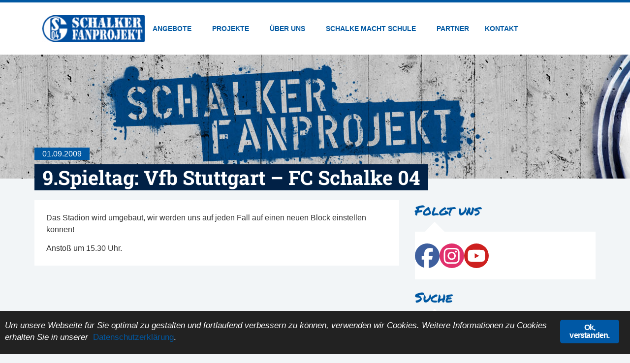

--- FILE ---
content_type: text/html; charset=UTF-8
request_url: https://www.schalker-fanprojekt.de/2009/09/9spieltag-vfb-stuttgart-fc-schalke-04/
body_size: 16504
content:
<!DOCTYPE html>
<html lang="de">
<head>
	<meta charset="UTF-8">
	<meta name="viewport" content="width=device-width, initial-scale=1">
	<link rel="profile" href="https://gmpg.org/xfn/11">
	<title>9.Spieltag: Vfb Stuttgart &ndash; FC Schalke 04 &ndash; Schalker Fanprojekt</title>
<meta name="robots" content="max-image-preview:large">
	<style>img:is([sizes="auto" i], [sizes^="auto," i]) { contain-intrinsic-size: 3000px 1500px }</style>
	<link rel="dns-prefetch" href="//www.schalker-fanprojekt.de">
<link rel="alternate" type="application/rss+xml" title="Schalker Fanprojekt &raquo; Feed" href="https://www.schalker-fanprojekt.de/feed/">
<link rel="alternate" type="application/rss+xml" title="Schalker Fanprojekt &raquo; Kommentar-Feed" href="https://www.schalker-fanprojekt.de/comments/feed/">
<link rel="stylesheet" id="wp-block-library-css" href="https://www.schalker-fanprojekt.de/wp-includes/css/dist/block-library/style.min.css?ver=6.8.3" media="all">
<style id="global-styles-inline-css">
:root{--wp--preset--aspect-ratio--square: 1;--wp--preset--aspect-ratio--4-3: 4/3;--wp--preset--aspect-ratio--3-4: 3/4;--wp--preset--aspect-ratio--3-2: 3/2;--wp--preset--aspect-ratio--2-3: 2/3;--wp--preset--aspect-ratio--16-9: 16/9;--wp--preset--aspect-ratio--9-16: 9/16;--wp--preset--color--black: #000000;--wp--preset--color--cyan-bluish-gray: #abb8c3;--wp--preset--color--white: #ffffff;--wp--preset--color--pale-pink: #f78da7;--wp--preset--color--vivid-red: #cf2e2e;--wp--preset--color--luminous-vivid-orange: #ff6900;--wp--preset--color--luminous-vivid-amber: #fcb900;--wp--preset--color--light-green-cyan: #7bdcb5;--wp--preset--color--vivid-green-cyan: #00d084;--wp--preset--color--pale-cyan-blue: #8ed1fc;--wp--preset--color--vivid-cyan-blue: #0693e3;--wp--preset--color--vivid-purple: #9b51e0;--wp--preset--gradient--vivid-cyan-blue-to-vivid-purple: linear-gradient(135deg,rgba(6,147,227,1) 0%,rgb(155,81,224) 100%);--wp--preset--gradient--light-green-cyan-to-vivid-green-cyan: linear-gradient(135deg,rgb(122,220,180) 0%,rgb(0,208,130) 100%);--wp--preset--gradient--luminous-vivid-amber-to-luminous-vivid-orange: linear-gradient(135deg,rgba(252,185,0,1) 0%,rgba(255,105,0,1) 100%);--wp--preset--gradient--luminous-vivid-orange-to-vivid-red: linear-gradient(135deg,rgba(255,105,0,1) 0%,rgb(207,46,46) 100%);--wp--preset--gradient--very-light-gray-to-cyan-bluish-gray: linear-gradient(135deg,rgb(238,238,238) 0%,rgb(169,184,195) 100%);--wp--preset--gradient--cool-to-warm-spectrum: linear-gradient(135deg,rgb(74,234,220) 0%,rgb(151,120,209) 20%,rgb(207,42,186) 40%,rgb(238,44,130) 60%,rgb(251,105,98) 80%,rgb(254,248,76) 100%);--wp--preset--gradient--blush-light-purple: linear-gradient(135deg,rgb(255,206,236) 0%,rgb(152,150,240) 100%);--wp--preset--gradient--blush-bordeaux: linear-gradient(135deg,rgb(254,205,165) 0%,rgb(254,45,45) 50%,rgb(107,0,62) 100%);--wp--preset--gradient--luminous-dusk: linear-gradient(135deg,rgb(255,203,112) 0%,rgb(199,81,192) 50%,rgb(65,88,208) 100%);--wp--preset--gradient--pale-ocean: linear-gradient(135deg,rgb(255,245,203) 0%,rgb(182,227,212) 50%,rgb(51,167,181) 100%);--wp--preset--gradient--electric-grass: linear-gradient(135deg,rgb(202,248,128) 0%,rgb(113,206,126) 100%);--wp--preset--gradient--midnight: linear-gradient(135deg,rgb(2,3,129) 0%,rgb(40,116,252) 100%);--wp--preset--font-size--small: 13px;--wp--preset--font-size--medium: 20px;--wp--preset--font-size--large: 36px;--wp--preset--font-size--x-large: 42px;--wp--preset--spacing--20: 0.44rem;--wp--preset--spacing--30: 0.67rem;--wp--preset--spacing--40: 1rem;--wp--preset--spacing--50: 1.5rem;--wp--preset--spacing--60: 2.25rem;--wp--preset--spacing--70: 3.38rem;--wp--preset--spacing--80: 5.06rem;--wp--preset--shadow--natural: 6px 6px 9px rgba(0, 0, 0, 0.2);--wp--preset--shadow--deep: 12px 12px 50px rgba(0, 0, 0, 0.4);--wp--preset--shadow--sharp: 6px 6px 0px rgba(0, 0, 0, 0.2);--wp--preset--shadow--outlined: 6px 6px 0px -3px rgba(255, 255, 255, 1), 6px 6px rgba(0, 0, 0, 1);--wp--preset--shadow--crisp: 6px 6px 0px rgba(0, 0, 0, 1);}:root { --wp--style--global--content-size: 800px;--wp--style--global--wide-size: 1200px; }:where(body) { margin: 0; }.wp-site-blocks > .alignleft { float: left; margin-right: 2em; }.wp-site-blocks > .alignright { float: right; margin-left: 2em; }.wp-site-blocks > .aligncenter { justify-content: center; margin-left: auto; margin-right: auto; }:where(.wp-site-blocks) > * { margin-block-start: 24px; margin-block-end: 0; }:where(.wp-site-blocks) > :first-child { margin-block-start: 0; }:where(.wp-site-blocks) > :last-child { margin-block-end: 0; }:root { --wp--style--block-gap: 24px; }:root :where(.is-layout-flow) > :first-child{margin-block-start: 0;}:root :where(.is-layout-flow) > :last-child{margin-block-end: 0;}:root :where(.is-layout-flow) > *{margin-block-start: 24px;margin-block-end: 0;}:root :where(.is-layout-constrained) > :first-child{margin-block-start: 0;}:root :where(.is-layout-constrained) > :last-child{margin-block-end: 0;}:root :where(.is-layout-constrained) > *{margin-block-start: 24px;margin-block-end: 0;}:root :where(.is-layout-flex){gap: 24px;}:root :where(.is-layout-grid){gap: 24px;}.is-layout-flow > .alignleft{float: left;margin-inline-start: 0;margin-inline-end: 2em;}.is-layout-flow > .alignright{float: right;margin-inline-start: 2em;margin-inline-end: 0;}.is-layout-flow > .aligncenter{margin-left: auto !important;margin-right: auto !important;}.is-layout-constrained > .alignleft{float: left;margin-inline-start: 0;margin-inline-end: 2em;}.is-layout-constrained > .alignright{float: right;margin-inline-start: 2em;margin-inline-end: 0;}.is-layout-constrained > .aligncenter{margin-left: auto !important;margin-right: auto !important;}.is-layout-constrained > :where(:not(.alignleft):not(.alignright):not(.alignfull)){max-width: var(--wp--style--global--content-size);margin-left: auto !important;margin-right: auto !important;}.is-layout-constrained > .alignwide{max-width: var(--wp--style--global--wide-size);}body .is-layout-flex{display: flex;}.is-layout-flex{flex-wrap: wrap;align-items: center;}.is-layout-flex > :is(*, div){margin: 0;}body .is-layout-grid{display: grid;}.is-layout-grid > :is(*, div){margin: 0;}body{padding-top: 0px;padding-right: 0px;padding-bottom: 0px;padding-left: 0px;}a:where(:not(.wp-element-button)){text-decoration: underline;}:root :where(.wp-element-button, .wp-block-button__link){background-color: #32373c;border-width: 0;color: #fff;font-family: inherit;font-size: inherit;line-height: inherit;padding: calc(0.667em + 2px) calc(1.333em + 2px);text-decoration: none;}.has-black-color{color: var(--wp--preset--color--black) !important;}.has-cyan-bluish-gray-color{color: var(--wp--preset--color--cyan-bluish-gray) !important;}.has-white-color{color: var(--wp--preset--color--white) !important;}.has-pale-pink-color{color: var(--wp--preset--color--pale-pink) !important;}.has-vivid-red-color{color: var(--wp--preset--color--vivid-red) !important;}.has-luminous-vivid-orange-color{color: var(--wp--preset--color--luminous-vivid-orange) !important;}.has-luminous-vivid-amber-color{color: var(--wp--preset--color--luminous-vivid-amber) !important;}.has-light-green-cyan-color{color: var(--wp--preset--color--light-green-cyan) !important;}.has-vivid-green-cyan-color{color: var(--wp--preset--color--vivid-green-cyan) !important;}.has-pale-cyan-blue-color{color: var(--wp--preset--color--pale-cyan-blue) !important;}.has-vivid-cyan-blue-color{color: var(--wp--preset--color--vivid-cyan-blue) !important;}.has-vivid-purple-color{color: var(--wp--preset--color--vivid-purple) !important;}.has-black-background-color{background-color: var(--wp--preset--color--black) !important;}.has-cyan-bluish-gray-background-color{background-color: var(--wp--preset--color--cyan-bluish-gray) !important;}.has-white-background-color{background-color: var(--wp--preset--color--white) !important;}.has-pale-pink-background-color{background-color: var(--wp--preset--color--pale-pink) !important;}.has-vivid-red-background-color{background-color: var(--wp--preset--color--vivid-red) !important;}.has-luminous-vivid-orange-background-color{background-color: var(--wp--preset--color--luminous-vivid-orange) !important;}.has-luminous-vivid-amber-background-color{background-color: var(--wp--preset--color--luminous-vivid-amber) !important;}.has-light-green-cyan-background-color{background-color: var(--wp--preset--color--light-green-cyan) !important;}.has-vivid-green-cyan-background-color{background-color: var(--wp--preset--color--vivid-green-cyan) !important;}.has-pale-cyan-blue-background-color{background-color: var(--wp--preset--color--pale-cyan-blue) !important;}.has-vivid-cyan-blue-background-color{background-color: var(--wp--preset--color--vivid-cyan-blue) !important;}.has-vivid-purple-background-color{background-color: var(--wp--preset--color--vivid-purple) !important;}.has-black-border-color{border-color: var(--wp--preset--color--black) !important;}.has-cyan-bluish-gray-border-color{border-color: var(--wp--preset--color--cyan-bluish-gray) !important;}.has-white-border-color{border-color: var(--wp--preset--color--white) !important;}.has-pale-pink-border-color{border-color: var(--wp--preset--color--pale-pink) !important;}.has-vivid-red-border-color{border-color: var(--wp--preset--color--vivid-red) !important;}.has-luminous-vivid-orange-border-color{border-color: var(--wp--preset--color--luminous-vivid-orange) !important;}.has-luminous-vivid-amber-border-color{border-color: var(--wp--preset--color--luminous-vivid-amber) !important;}.has-light-green-cyan-border-color{border-color: var(--wp--preset--color--light-green-cyan) !important;}.has-vivid-green-cyan-border-color{border-color: var(--wp--preset--color--vivid-green-cyan) !important;}.has-pale-cyan-blue-border-color{border-color: var(--wp--preset--color--pale-cyan-blue) !important;}.has-vivid-cyan-blue-border-color{border-color: var(--wp--preset--color--vivid-cyan-blue) !important;}.has-vivid-purple-border-color{border-color: var(--wp--preset--color--vivid-purple) !important;}.has-vivid-cyan-blue-to-vivid-purple-gradient-background{background: var(--wp--preset--gradient--vivid-cyan-blue-to-vivid-purple) !important;}.has-light-green-cyan-to-vivid-green-cyan-gradient-background{background: var(--wp--preset--gradient--light-green-cyan-to-vivid-green-cyan) !important;}.has-luminous-vivid-amber-to-luminous-vivid-orange-gradient-background{background: var(--wp--preset--gradient--luminous-vivid-amber-to-luminous-vivid-orange) !important;}.has-luminous-vivid-orange-to-vivid-red-gradient-background{background: var(--wp--preset--gradient--luminous-vivid-orange-to-vivid-red) !important;}.has-very-light-gray-to-cyan-bluish-gray-gradient-background{background: var(--wp--preset--gradient--very-light-gray-to-cyan-bluish-gray) !important;}.has-cool-to-warm-spectrum-gradient-background{background: var(--wp--preset--gradient--cool-to-warm-spectrum) !important;}.has-blush-light-purple-gradient-background{background: var(--wp--preset--gradient--blush-light-purple) !important;}.has-blush-bordeaux-gradient-background{background: var(--wp--preset--gradient--blush-bordeaux) !important;}.has-luminous-dusk-gradient-background{background: var(--wp--preset--gradient--luminous-dusk) !important;}.has-pale-ocean-gradient-background{background: var(--wp--preset--gradient--pale-ocean) !important;}.has-electric-grass-gradient-background{background: var(--wp--preset--gradient--electric-grass) !important;}.has-midnight-gradient-background{background: var(--wp--preset--gradient--midnight) !important;}.has-small-font-size{font-size: var(--wp--preset--font-size--small) !important;}.has-medium-font-size{font-size: var(--wp--preset--font-size--medium) !important;}.has-large-font-size{font-size: var(--wp--preset--font-size--large) !important;}.has-x-large-font-size{font-size: var(--wp--preset--font-size--x-large) !important;}
:root :where(.wp-block-pullquote){font-size: 1.5em;line-height: 1.6;}
</style>
<link rel="stylesheet" id="ginger-style-css" href="https://www.schalker-fanprojekt.de/wp-content/plugins/ginger/front/css/cookies-enabler.css?ver=6.8.3" media="all">
<link rel="stylesheet" id="hello-elementor-css" href="https://www.schalker-fanprojekt.de/wp-content/themes/hello-elementor/assets/css/reset.css?ver=3.4.4" media="all">
<link rel="stylesheet" id="hello-elementor-theme-style-css" href="https://www.schalker-fanprojekt.de/wp-content/themes/hello-elementor/assets/css/theme.css?ver=3.4.4" media="all">
<link rel="stylesheet" id="hello-elementor-header-footer-css" href="https://www.schalker-fanprojekt.de/wp-content/themes/hello-elementor/assets/css/header-footer.css?ver=3.4.4" media="all">
<link rel="stylesheet" id="elementor-frontend-css" href="https://www.schalker-fanprojekt.de/wp-content/plugins/elementor/assets/css/frontend.min.css?ver=3.32.2" media="all">
<link rel="stylesheet" id="elementor-post-9579-css" href="https://www.schalker-fanprojekt.de/wp-content/uploads/elementor/css/post-9579.css?ver=1768476575" media="all">
<link rel="stylesheet" id="widget-image-css" href="https://www.schalker-fanprojekt.de/wp-content/plugins/elementor/assets/css/widget-image.min.css?ver=3.32.2" media="all">
<link rel="stylesheet" id="widget-nav-menu-css" href="https://www.schalker-fanprojekt.de/wp-content/plugins/elementor-pro/assets/css/widget-nav-menu.min.css?ver=3.32.1" media="all">
<link rel="stylesheet" id="e-sticky-css" href="https://www.schalker-fanprojekt.de/wp-content/plugins/elementor-pro/assets/css/modules/sticky.min.css?ver=3.32.1" media="all">
<link rel="stylesheet" id="swiper-css" href="https://www.schalker-fanprojekt.de/wp-content/plugins/elementor/assets/lib/swiper/v8/css/swiper.min.css?ver=8.4.5" media="all">
<link rel="stylesheet" id="e-swiper-css" href="https://www.schalker-fanprojekt.de/wp-content/plugins/elementor/assets/css/conditionals/e-swiper.min.css?ver=3.32.2" media="all">
<link rel="stylesheet" id="widget-image-carousel-css" href="https://www.schalker-fanprojekt.de/wp-content/plugins/elementor/assets/css/widget-image-carousel.min.css?ver=3.32.2" media="all">
<link rel="stylesheet" id="widget-heading-css" href="https://www.schalker-fanprojekt.de/wp-content/plugins/elementor/assets/css/widget-heading.min.css?ver=3.32.2" media="all">
<link rel="stylesheet" id="widget-posts-css" href="https://www.schalker-fanprojekt.de/wp-content/plugins/elementor-pro/assets/css/widget-posts.min.css?ver=3.32.1" media="all">
<link rel="stylesheet" id="widget-search-css" href="https://www.schalker-fanprojekt.de/wp-content/plugins/elementor-pro/assets/css/widget-search.min.css?ver=3.32.1" media="all">
<link rel="stylesheet" id="elementor-post-9669-css" href="https://www.schalker-fanprojekt.de/wp-content/uploads/elementor/css/post-9669.css?ver=1768476576" media="all">
<link rel="stylesheet" id="elementor-post-9589-css" href="https://www.schalker-fanprojekt.de/wp-content/uploads/elementor/css/post-9589.css?ver=1768476576" media="all">
<link rel="stylesheet" id="elementor-post-10427-css" href="https://www.schalker-fanprojekt.de/wp-content/uploads/elementor/css/post-10427.css?ver=1768476702" media="all">
<script src="https://www.schalker-fanprojekt.de/wp-content/plugins/ginger/addon/analytics/gingeranalytics.min.js?ver=6.8.3" id="ginger-analytics_script-js"></script>
<script src="https://www.schalker-fanprojekt.de/wp-content/plugins/ginger/front/js/cookies-enabler.min.js?ver=6.8.3" id="ginger-cookies-enabler-js"></script>
<script src="https://www.schalker-fanprojekt.de/wp-includes/js/jquery/jquery.min.js?ver=3.7.1" id="jquery-core-js"></script>
<script src="https://www.schalker-fanprojekt.de/wp-includes/js/jquery/jquery-migrate.min.js?ver=3.4.1" id="jquery-migrate-js"></script>
<link rel="https://api.w.org/" href="https://www.schalker-fanprojekt.de/wp-json/"><link rel="alternate" title="JSON" type="application/json" href="https://www.schalker-fanprojekt.de/wp-json/wp/v2/posts/2633"><link rel="EditURI" type="application/rsd+xml" title="RSD" href="https://www.schalker-fanprojekt.de/xmlrpc.php?rsd">
<meta name="generator" content="WordPress 6.8.3">
<link rel="canonical" href="https://www.schalker-fanprojekt.de/2009/09/9spieltag-vfb-stuttgart-fc-schalke-04/">
<link rel="shortlink" href="https://www.schalker-fanprojekt.de/?p=2633">
<link rel="alternate" title="oEmbed (JSON)" type="application/json+oembed" href="https://www.schalker-fanprojekt.de/wp-json/oembed/1.0/embed?url=https%3A%2F%2Fwww.schalker-fanprojekt.de%2F2009%2F09%2F9spieltag-vfb-stuttgart-fc-schalke-04%2F">
<link rel="alternate" title="oEmbed (XML)" type="text/xml+oembed" href="https://www.schalker-fanprojekt.de/wp-json/oembed/1.0/embed?url=https%3A%2F%2Fwww.schalker-fanprojekt.de%2F2009%2F09%2F9spieltag-vfb-stuttgart-fc-schalke-04%2F&amp;format=xml">
            <script type="text/javascript">
        var ginger_logger = "Y";
        var ginger_logger_url = "https://www.schalker-fanprojekt.de";
        var current_url = "https://www.schalker-fanprojekt.de/2009/09/9spieltag-vfb-stuttgart-fc-schalke-04/";

        function gingerAjaxLogTime(status) {
            var xmlHttp = new XMLHttpRequest();
            var parameters = "ginger_action=time";
            var url= ginger_logger_url + "?" + parameters;
            xmlHttp.open("GET", url, true);

            //Black magic paragraph
            xmlHttp.setRequestHeader("Content-type", "application/x-www-form-urlencoded");

            xmlHttp.onreadystatechange = function() {
                if(xmlHttp.readyState == 4 && xmlHttp.status == 200) {
                    var time = xmlHttp.responseText;
                    gingerAjaxLogger(time, status);
                }
            }

            xmlHttp.send(parameters);
        }

        function gingerAjaxLogger(ginger_logtime, status) {
            console.log(ginger_logtime);
            var xmlHttp = new XMLHttpRequest();
            var parameters = "ginger_action=log&time=" + ginger_logtime + "&url=" + current_url + "&status=" + status;
            var url= ginger_logger_url + "?" + parameters;
            //console.log(url);
            xmlHttp.open("GET", url, true);

            //Black magic paragraph
            xmlHttp.setRequestHeader("Content-type", "application/x-www-form-urlencoded");

            xmlHttp.send(parameters);
        }

    </script>
            <style>
            .ginger_container.dark{
                         color: #ffffff;            }
                        a.ginger_btn.ginger-accept, a.ginger_btn.ginger-disable, .ginger_btn{
                background: #0058a5 !important;
            }
            a.ginger_btn.ginger-accept:hover, a.ginger_btn.ginger-disable:hover, .ginger_btn{
                background: #0058a5 !important;
            }
                                    a.ginger_btn {
                color: #ffffff !important;
            }
                                                .ginger_banner p {color:#fff !important;}                    </style>
    <meta name="generator" content="Elementor 3.32.2; features: e_font_icon_svg, additional_custom_breakpoints; settings: css_print_method-external, google_font-disabled, font_display-swap">
			<style>
				.e-con.e-parent:nth-of-type(n+4):not(.e-lazyloaded):not(.e-no-lazyload),
				.e-con.e-parent:nth-of-type(n+4):not(.e-lazyloaded):not(.e-no-lazyload) * {
					background-image: none !important;
				}
				@media screen and (max-height: 1024px) {
					.e-con.e-parent:nth-of-type(n+3):not(.e-lazyloaded):not(.e-no-lazyload),
					.e-con.e-parent:nth-of-type(n+3):not(.e-lazyloaded):not(.e-no-lazyload) * {
						background-image: none !important;
					}
				}
				@media screen and (max-height: 640px) {
					.e-con.e-parent:nth-of-type(n+2):not(.e-lazyloaded):not(.e-no-lazyload),
					.e-con.e-parent:nth-of-type(n+2):not(.e-lazyloaded):not(.e-no-lazyload) * {
						background-image: none !important;
					}
				}
			</style>
			<link rel="icon" href="https://www.schalker-fanprojekt.de/wp-content/uploads/sfp-favicon-120x120.webp" sizes="32x32">
<link rel="icon" href="https://www.schalker-fanprojekt.de/wp-content/uploads/sfp-favicon-375x375.webp" sizes="192x192">
<link rel="apple-touch-icon" href="https://www.schalker-fanprojekt.de/wp-content/uploads/sfp-favicon-375x375.webp">
<meta name="msapplication-TileImage" content="https://www.schalker-fanprojekt.de/wp-content/uploads/sfp-favicon-375x375.webp">
</head>
<body class="wp-singular post-template-default single single-post postid-2633 single-format-standard wp-custom-logo wp-embed-responsive wp-theme-hello-elementor eio-default hello-elementor-default elementor-default elementor-kit-9579 elementor-page-10427">


<a class="skip-link screen-reader-text" href="#content">Zum Inhalt springen</a>

		<header data-elementor-type="header" data-elementor-id="9669" class="elementor elementor-9669 elementor-location-header" data-elementor-post-type="elementor_library">
			<div class="elementor-element elementor-element-6e2d9a6 e-flex e-con-boxed e-con e-parent" data-id="6e2d9a6" data-element_type="container" data-settings='{"background_background":"classic","sticky":"top","sticky_on":["desktop","tablet","mobile"],"sticky_offset":0,"sticky_effects_offset":0,"sticky_anchor_link_offset":0}'>
					<div class="e-con-inner">
				<div class="elementor-element elementor-element-7303ba4 elementor-widget-mobile__width-auto elementor-widget elementor-widget-theme-site-logo elementor-widget-image" data-id="7303ba4" data-element_type="widget" data-widget_type="theme-site-logo.default">
				<div class="elementor-widget-container">
											<a href="https://www.schalker-fanprojekt.de">
			<img src="https://www.schalker-fanprojekt.de/wp-content/uploads/elementor/thumbs/logo-schalker-fanprojekt@2x1-qxj5ve030dbt1nt8xervzp31lebfi1ltdmzfihynyk.png" title="logo-schalker-fanprojekt@2x" alt="logo-schalker-fanprojekt@2x" loading="lazy">				</a>
											</div>
				</div>
				<div class="elementor-element elementor-element-cdd43ad elementor-nav-menu--stretch elementor-widget-mobile__width-auto elementor-nav-menu--dropdown-tablet elementor-nav-menu__text-align-aside elementor-nav-menu--toggle elementor-nav-menu--burger elementor-widget elementor-widget-nav-menu" data-id="cdd43ad" data-element_type="widget" data-settings='{"submenu_icon":{"value":"&lt;i aria-hidden=\"true\" class=\"\"&gt;&lt;\/i&gt;","library":""},"full_width":"stretch","layout":"horizontal","toggle":"burger"}' data-widget_type="nav-menu.default">
				<div class="elementor-widget-container">
								<nav aria-label="Men&uuml;" class="elementor-nav-menu--main elementor-nav-menu__container elementor-nav-menu--layout-horizontal e--pointer-underline e--animation-fade">
				<ul id="menu-1-cdd43ad" class="elementor-nav-menu"><li class="menu-item menu-item-type-custom menu-item-object-custom menu-item-has-children menu-item-8089"><a class="elementor-item">Angebote</a>
<ul class="sub-menu elementor-nav-menu--dropdown">
	<li class="menu-item menu-item-type-post_type menu-item-object-page menu-item-7788"><a href="https://www.schalker-fanprojekt.de/angebote/fussball/" class="elementor-sub-item">Montagskick</a></li>
	<li class="menu-item menu-item-type-post_type menu-item-object-page menu-item-7713"><a href="https://www.schalker-fanprojekt.de/angebote/kids-on-tour/" class="elementor-sub-item">Auf Achse (U18-Touren)</a></li>
	<li class="menu-item menu-item-type-post_type menu-item-object-page menu-item-8957"><a href="https://www.schalker-fanprojekt.de/angebote/lauftreff/" class="elementor-sub-item">Lauftreff</a></li>
	<li class="menu-item menu-item-type-post_type menu-item-object-page menu-item-7785"><a href="https://www.schalker-fanprojekt.de/angebote/offener-treff/" class="elementor-sub-item">Offener Treff</a></li>
	<li class="menu-item menu-item-type-post_type menu-item-object-page menu-item-8310"><a href="https://www.schalker-fanprojekt.de/angebote/stadionverbote/" class="elementor-sub-item">Stadionverbote</a></li>
	<li class="menu-item menu-item-type-post_type menu-item-object-page menu-item-7784"><a href="https://www.schalker-fanprojekt.de/angebote/beratung/" class="elementor-sub-item">Einzelfallhilfe / Beratung</a></li>
	<li class="menu-item menu-item-type-post_type menu-item-object-page menu-item-7787"><a href="https://www.schalker-fanprojekt.de/angebote/spieltagsbegleitung/" class="elementor-sub-item">Spieltagsbegleitung</a></li>
</ul>
</li>
<li class="menu-item menu-item-type-custom menu-item-object-custom menu-item-has-children menu-item-8090"><a class="elementor-item">Projekte</a>
<ul class="sub-menu elementor-nav-menu--dropdown">
	<li class="menu-item menu-item-type-post_type menu-item-object-page menu-item-8199"><a href="https://www.schalker-fanprojekt.de/projekte/lesungen-2/" class="elementor-sub-item">Lesungen / Vortr&auml;ge</a></li>
	<li class="menu-item menu-item-type-post_type menu-item-object-page menu-item-7800"><a href="https://www.schalker-fanprojekt.de/projekte/streetsoccertour/" class="elementor-sub-item">Streetsoccer-Tour</a></li>
	<li class="menu-item menu-item-type-post_type menu-item-object-page menu-item-7798"><a href="https://www.schalker-fanprojekt.de/projekte/freizeitpaedagogik/" class="elementor-sub-item">Freizeitp&auml;dagogik</a></li>
	<li class="menu-item menu-item-type-post_type menu-item-object-page menu-item-8525"><a href="https://www.schalker-fanprojekt.de/projekte/antidiskriminierung/" class="elementor-sub-item">Antidiskriminierung</a></li>
	<li class="menu-item menu-item-type-post_type menu-item-object-page menu-item-8976"><a href="https://www.schalker-fanprojekt.de/projekte/hoemma/" class="elementor-sub-item">H&ouml;mma</a></li>
</ul>
</li>
<li class="menu-item menu-item-type-custom menu-item-object-custom menu-item-has-children menu-item-8091"><a class="elementor-item">&Uuml;ber uns</a>
<ul class="sub-menu elementor-nav-menu--dropdown">
	<li class="menu-item menu-item-type-post_type menu-item-object-page menu-item-7720"><a href="https://www.schalker-fanprojekt.de/ueber-uns/portrait/" class="elementor-sub-item">Konzept</a></li>
	<li class="menu-item menu-item-type-post_type menu-item-object-page menu-item-8352"><a href="https://www.schalker-fanprojekt.de/ueber-uns/nkss/" class="elementor-sub-item">NKSS</a></li>
	<li class="menu-item menu-item-type-post_type menu-item-object-page menu-item-8204"><a href="https://www.schalker-fanprojekt.de/ueber-uns/team/" class="elementor-sub-item">Team</a></li>
	<li class="menu-item menu-item-type-post_type menu-item-object-page menu-item-8131"><a href="https://www.schalker-fanprojekt.de/ueber-uns/offnungszeiten/" class="elementor-sub-item">&Ouml;ffnungszeiten</a></li>
	<li class="menu-item menu-item-type-post_type menu-item-object-page menu-item-8599"><a href="https://www.schalker-fanprojekt.de/ueber-uns/galerien/" class="elementor-sub-item">Galerien</a></li>
	<li class="menu-item menu-item-type-post_type menu-item-object-page menu-item-8287"><a href="https://www.schalker-fanprojekt.de/ueber-uns/news-archiv/" class="elementor-sub-item">News-Archiv</a></li>
</ul>
</li>
<li class="menu-item menu-item-type-custom menu-item-object-custom menu-item-has-children menu-item-9006"><a class="elementor-item">Schalke macht Schule</a>
<ul class="sub-menu elementor-nav-menu--dropdown">
	<li class="menu-item menu-item-type-post_type menu-item-object-page menu-item-9007"><a href="https://www.schalker-fanprojekt.de/schalke-macht-schule-2/lernzentrum/" class="elementor-sub-item">Lernzentrum</a></li>
	<li class="menu-item menu-item-type-post_type menu-item-object-page menu-item-9012"><a href="https://www.schalker-fanprojekt.de/schalke-macht-schule-2/hello/" class="elementor-sub-item">#hello</a></li>
	<li class="menu-item menu-item-type-post_type menu-item-object-page menu-item-9018"><a href="https://www.schalker-fanprojekt.de/schalke-macht-schule-2/kontakt/" class="elementor-sub-item">Kontakt</a></li>
</ul>
</li>
<li class="menu-item menu-item-type-post_type menu-item-object-page menu-item-7748"><a href="https://www.schalker-fanprojekt.de/partner/" class="elementor-item">Partner</a></li>
<li class="menu-item menu-item-type-post_type menu-item-object-page menu-item-7714"><a href="https://www.schalker-fanprojekt.de/kontakt/" class="elementor-item">Kontakt</a></li>
</ul>			</nav>
					<div class="elementor-menu-toggle" role="button" tabindex="0" aria-label="Men&uuml; Umschalter" aria-expanded="false">
			<svg aria-hidden="true" role="presentation" class="elementor-menu-toggle__icon--open e-font-icon-svg e-eicon-menu-bar" viewbox="0 0 1000 1000" xmlns="http://www.w3.org/2000/svg"><path d="M104 333H896C929 333 958 304 958 271S929 208 896 208H104C71 208 42 237 42 271S71 333 104 333ZM104 583H896C929 583 958 554 958 521S929 458 896 458H104C71 458 42 487 42 521S71 583 104 583ZM104 833H896C929 833 958 804 958 771S929 708 896 708H104C71 708 42 737 42 771S71 833 104 833Z"></path></svg><svg aria-hidden="true" role="presentation" class="elementor-menu-toggle__icon--close e-font-icon-svg e-eicon-close" viewbox="0 0 1000 1000" xmlns="http://www.w3.org/2000/svg"><path d="M742 167L500 408 258 167C246 154 233 150 217 150 196 150 179 158 167 167 154 179 150 196 150 212 150 229 154 242 171 254L408 500 167 742C138 771 138 800 167 829 196 858 225 858 254 829L496 587 738 829C750 842 767 846 783 846 800 846 817 842 829 829 842 817 846 804 846 783 846 767 842 750 829 737L588 500 833 258C863 229 863 200 833 171 804 137 775 137 742 167Z"></path></svg>		</div>
					<nav class="elementor-nav-menu--dropdown elementor-nav-menu__container" aria-hidden="true">
				<ul id="menu-2-cdd43ad" class="elementor-nav-menu"><li class="menu-item menu-item-type-custom menu-item-object-custom menu-item-has-children menu-item-8089"><a class="elementor-item" tabindex="-1">Angebote</a>
<ul class="sub-menu elementor-nav-menu--dropdown">
	<li class="menu-item menu-item-type-post_type menu-item-object-page menu-item-7788"><a href="https://www.schalker-fanprojekt.de/angebote/fussball/" class="elementor-sub-item" tabindex="-1">Montagskick</a></li>
	<li class="menu-item menu-item-type-post_type menu-item-object-page menu-item-7713"><a href="https://www.schalker-fanprojekt.de/angebote/kids-on-tour/" class="elementor-sub-item" tabindex="-1">Auf Achse (U18-Touren)</a></li>
	<li class="menu-item menu-item-type-post_type menu-item-object-page menu-item-8957"><a href="https://www.schalker-fanprojekt.de/angebote/lauftreff/" class="elementor-sub-item" tabindex="-1">Lauftreff</a></li>
	<li class="menu-item menu-item-type-post_type menu-item-object-page menu-item-7785"><a href="https://www.schalker-fanprojekt.de/angebote/offener-treff/" class="elementor-sub-item" tabindex="-1">Offener Treff</a></li>
	<li class="menu-item menu-item-type-post_type menu-item-object-page menu-item-8310"><a href="https://www.schalker-fanprojekt.de/angebote/stadionverbote/" class="elementor-sub-item" tabindex="-1">Stadionverbote</a></li>
	<li class="menu-item menu-item-type-post_type menu-item-object-page menu-item-7784"><a href="https://www.schalker-fanprojekt.de/angebote/beratung/" class="elementor-sub-item" tabindex="-1">Einzelfallhilfe / Beratung</a></li>
	<li class="menu-item menu-item-type-post_type menu-item-object-page menu-item-7787"><a href="https://www.schalker-fanprojekt.de/angebote/spieltagsbegleitung/" class="elementor-sub-item" tabindex="-1">Spieltagsbegleitung</a></li>
</ul>
</li>
<li class="menu-item menu-item-type-custom menu-item-object-custom menu-item-has-children menu-item-8090"><a class="elementor-item" tabindex="-1">Projekte</a>
<ul class="sub-menu elementor-nav-menu--dropdown">
	<li class="menu-item menu-item-type-post_type menu-item-object-page menu-item-8199"><a href="https://www.schalker-fanprojekt.de/projekte/lesungen-2/" class="elementor-sub-item" tabindex="-1">Lesungen / Vortr&auml;ge</a></li>
	<li class="menu-item menu-item-type-post_type menu-item-object-page menu-item-7800"><a href="https://www.schalker-fanprojekt.de/projekte/streetsoccertour/" class="elementor-sub-item" tabindex="-1">Streetsoccer-Tour</a></li>
	<li class="menu-item menu-item-type-post_type menu-item-object-page menu-item-7798"><a href="https://www.schalker-fanprojekt.de/projekte/freizeitpaedagogik/" class="elementor-sub-item" tabindex="-1">Freizeitp&auml;dagogik</a></li>
	<li class="menu-item menu-item-type-post_type menu-item-object-page menu-item-8525"><a href="https://www.schalker-fanprojekt.de/projekte/antidiskriminierung/" class="elementor-sub-item" tabindex="-1">Antidiskriminierung</a></li>
	<li class="menu-item menu-item-type-post_type menu-item-object-page menu-item-8976"><a href="https://www.schalker-fanprojekt.de/projekte/hoemma/" class="elementor-sub-item" tabindex="-1">H&ouml;mma</a></li>
</ul>
</li>
<li class="menu-item menu-item-type-custom menu-item-object-custom menu-item-has-children menu-item-8091"><a class="elementor-item" tabindex="-1">&Uuml;ber uns</a>
<ul class="sub-menu elementor-nav-menu--dropdown">
	<li class="menu-item menu-item-type-post_type menu-item-object-page menu-item-7720"><a href="https://www.schalker-fanprojekt.de/ueber-uns/portrait/" class="elementor-sub-item" tabindex="-1">Konzept</a></li>
	<li class="menu-item menu-item-type-post_type menu-item-object-page menu-item-8352"><a href="https://www.schalker-fanprojekt.de/ueber-uns/nkss/" class="elementor-sub-item" tabindex="-1">NKSS</a></li>
	<li class="menu-item menu-item-type-post_type menu-item-object-page menu-item-8204"><a href="https://www.schalker-fanprojekt.de/ueber-uns/team/" class="elementor-sub-item" tabindex="-1">Team</a></li>
	<li class="menu-item menu-item-type-post_type menu-item-object-page menu-item-8131"><a href="https://www.schalker-fanprojekt.de/ueber-uns/offnungszeiten/" class="elementor-sub-item" tabindex="-1">&Ouml;ffnungszeiten</a></li>
	<li class="menu-item menu-item-type-post_type menu-item-object-page menu-item-8599"><a href="https://www.schalker-fanprojekt.de/ueber-uns/galerien/" class="elementor-sub-item" tabindex="-1">Galerien</a></li>
	<li class="menu-item menu-item-type-post_type menu-item-object-page menu-item-8287"><a href="https://www.schalker-fanprojekt.de/ueber-uns/news-archiv/" class="elementor-sub-item" tabindex="-1">News-Archiv</a></li>
</ul>
</li>
<li class="menu-item menu-item-type-custom menu-item-object-custom menu-item-has-children menu-item-9006"><a class="elementor-item" tabindex="-1">Schalke macht Schule</a>
<ul class="sub-menu elementor-nav-menu--dropdown">
	<li class="menu-item menu-item-type-post_type menu-item-object-page menu-item-9007"><a href="https://www.schalker-fanprojekt.de/schalke-macht-schule-2/lernzentrum/" class="elementor-sub-item" tabindex="-1">Lernzentrum</a></li>
	<li class="menu-item menu-item-type-post_type menu-item-object-page menu-item-9012"><a href="https://www.schalker-fanprojekt.de/schalke-macht-schule-2/hello/" class="elementor-sub-item" tabindex="-1">#hello</a></li>
	<li class="menu-item menu-item-type-post_type menu-item-object-page menu-item-9018"><a href="https://www.schalker-fanprojekt.de/schalke-macht-schule-2/kontakt/" class="elementor-sub-item" tabindex="-1">Kontakt</a></li>
</ul>
</li>
<li class="menu-item menu-item-type-post_type menu-item-object-page menu-item-7748"><a href="https://www.schalker-fanprojekt.de/partner/" class="elementor-item" tabindex="-1">Partner</a></li>
<li class="menu-item menu-item-type-post_type menu-item-object-page menu-item-7714"><a href="https://www.schalker-fanprojekt.de/kontakt/" class="elementor-item" tabindex="-1">Kontakt</a></li>
</ul>			</nav>
						</div>
				</div>
					</div>
				</div>
		<div class="elementor-element elementor-element-65543b1 e-con-full e-flex e-con e-parent" data-id="65543b1" data-element_type="container" data-settings='{"background_background":"classic"}'>
				</div>
				</header>
				<div data-elementor-type="single-post" data-elementor-id="10427" class="elementor elementor-10427 elementor-location-single post-2633 post type-post status-publish format-standard hentry category-termin" data-elementor-post-type="elementor_library">
			<div class="elementor-element elementor-element-faeec66 e-flex e-con-boxed e-con e-parent" data-id="faeec66" data-element_type="container">
					<div class="e-con-inner">
				<div class="elementor-element elementor-element-7a390acd subheadline-effect elementor-widget elementor-widget-heading" data-id="7a390acd" data-element_type="widget" data-widget_type="heading.default">
				<div class="elementor-widget-container">
					<h4 class="elementor-heading-title elementor-size-default">01.09.2009</h4>				</div>
				</div>
				<div class="elementor-element elementor-element-4522e0ec headline-effect elementor-widget elementor-widget-heading" data-id="4522e0ec" data-element_type="widget" data-widget_type="heading.default">
				<div class="elementor-widget-container">
					<h1 class="elementor-heading-title elementor-size-default">9.Spieltag: Vfb Stuttgart &ndash; FC Schalke 04</h1>				</div>
				</div>
					</div>
				</div>
		<div class="elementor-element elementor-element-2af82b28 e-flex e-con-boxed e-con e-parent" data-id="2af82b28" data-element_type="container">
					<div class="e-con-inner">
		<div class="elementor-element elementor-element-1cc352ba e-con-full e-flex e-con e-child" data-id="1cc352ba" data-element_type="container" data-settings='{"background_background":"classic"}'>
		<div class="elementor-element elementor-element-67ad60ce e-con-full e-flex e-con e-child" data-id="67ad60ce" data-element_type="container" data-settings='{"background_background":"classic"}'>
				<div class="elementor-element elementor-element-e6b94ff elementor-widget elementor-widget-theme-post-content" data-id="e6b94ff" data-element_type="widget" data-widget_type="theme-post-content.default">
				<div class="elementor-widget-container">
					<p>Das Stadion wird umgebaut, wir werden uns auf jeden Fall auf einen neuen Block einstellen k&ouml;nnen!</p>
<p>Ansto&szlig; um 15.30 Uhr.</p>
				</div>
				</div>
				</div>
				</div>
		<div class="elementor-element elementor-element-18416194 e-con-full e-flex e-con e-child" data-id="18416194" data-element_type="container">
				<div class="elementor-element elementor-element-7bff9b9a sfp-sidebar-headline elementor-widget elementor-widget-heading" data-id="7bff9b9a" data-element_type="widget" data-widget_type="heading.default">
				<div class="elementor-widget-container">
					<h3 class="elementor-heading-title elementor-size-default">Folgt uns</h3>				</div>
				</div>
		<div class="elementor-element elementor-element-39570da2 e-con-full e-flex e-con e-child" data-id="39570da2" data-element_type="container" data-settings='{"background_background":"classic"}'>
				<div class="elementor-element elementor-element-5cd6812 elementor-view-default elementor-widget elementor-widget-icon" data-id="5cd6812" data-element_type="widget" data-widget_type="icon.default">
				<div class="elementor-widget-container">
							<div class="elementor-icon-wrapper">
			<a class="elementor-icon" href="https://de.facebook.com/SchalkerFanprojekt">
			<svg xmlns="http://www.w3.org/2000/svg" width="120" height="120" viewbox="0 0 120 120" fill="none"><path d="M120 60C120 90.7031 96.7969 116.016 67.2656 119.766V78.5156H83.4375L86.7188 60H67.2656V53.6719C67.2656 43.8281 71.0156 40.0781 80.8594 40.0781C83.9062 40.0781 86.25 40.3125 87.6562 40.3125V23.9062C85.0781 22.9688 78.5156 22.2656 74.7656 22.2656C54.6094 22.2656 45.4688 31.875 45.4688 52.2656V60H33.0469V78.5156H45.4688V118.359C19.2188 111.797 0 88.125 0 60C0 26.9531 26.7188 0 60 0C93.0469 0 120 26.9531 120 60Z" fill="#3E5F9E"></path></svg>			</a>
		</div>
						</div>
				</div>
				<div class="elementor-element elementor-element-1e010286 elementor-view-default elementor-widget elementor-widget-icon" data-id="1e010286" data-element_type="widget" data-widget_type="icon.default">
				<div class="elementor-widget-container">
							<div class="elementor-icon-wrapper">
			<a class="elementor-icon" href="https://www.instagram.com/Schalker_Fanprojekt/">
			<svg xmlns="http://www.w3.org/2000/svg" width="122" height="122" viewbox="0 0 122 122" fill="none"><circle cx="61" cy="61" r="61" fill="#E1306C"></circle><path d="M60.375 41.0352C71.4492 41.0352 80.5898 50.1758 80.5898 61.25C80.5898 72.5 71.4492 81.4648 60.375 81.4648C49.125 81.4648 40.1602 72.5 40.1602 61.25C40.1602 50.1758 49.125 41.0352 60.375 41.0352ZM60.375 74.4336C67.582 74.4336 73.3828 68.6328 73.3828 61.25C73.3828 54.043 67.582 48.2422 60.375 48.2422C52.9922 48.2422 47.1914 54.043 47.1914 61.25C47.1914 68.6328 53.168 74.4336 60.375 74.4336ZM86.0391 40.332C86.0391 37.6953 83.9297 35.5859 81.293 35.5859C78.6562 35.5859 76.5469 37.6953 76.5469 40.332C76.5469 42.9688 78.6562 45.0781 81.293 45.0781C83.9297 45.0781 86.0391 42.9688 86.0391 40.332ZM99.3984 45.0781C99.75 51.582 99.75 71.0938 99.3984 77.5977C99.0469 83.9258 97.6406 89.375 93.0703 94.1211C88.5 98.6914 82.875 100.098 76.5469 100.449C70.043 100.801 50.5312 100.801 44.0273 100.449C37.6992 100.098 32.25 98.6914 27.5039 94.1211C22.9336 89.375 21.5273 83.9258 21.1758 77.5977C20.8242 71.0938 20.8242 51.582 21.1758 45.0781C21.5273 38.75 22.9336 33.125 27.5039 28.5547C32.25 23.9844 37.6992 22.5781 44.0273 22.2266C50.5312 21.875 70.043 21.875 76.5469 22.2266C82.875 22.5781 88.5 23.9844 93.0703 28.5547C97.6406 33.125 99.0469 38.75 99.3984 45.0781ZM90.9609 84.4531C93.0703 79.3555 92.543 67.0508 92.543 61.25C92.543 55.625 93.0703 43.3203 90.9609 38.0469C89.5547 34.707 86.918 31.8945 83.5781 30.6641C78.3047 28.5547 66 29.082 60.375 29.082C54.5742 29.082 42.2695 28.5547 37.1719 30.6641C33.6562 32.0703 31.0195 34.707 29.6133 38.0469C27.5039 43.3203 28.0312 55.625 28.0312 61.25C28.0312 67.0508 27.5039 79.3555 29.6133 84.4531C31.0195 87.9688 33.6562 90.6055 37.1719 92.0117C42.2695 94.1211 54.5742 93.5938 60.375 93.5938C66 93.5938 78.3047 94.1211 83.5781 92.0117C86.918 90.6055 89.7305 87.9688 90.9609 84.4531Z" fill="white"></path></svg>			</a>
		</div>
						</div>
				</div>
				<div class="elementor-element elementor-element-62d49520 elementor-view-default elementor-widget elementor-widget-icon" data-id="62d49520" data-element_type="widget" data-widget_type="icon.default">
				<div class="elementor-widget-container">
							<div class="elementor-icon-wrapper">
			<a class="elementor-icon" href="https://www.youtube.com/@FanprojektSchalke%20)">
			<svg xmlns="http://www.w3.org/2000/svg" width="122" height="122" viewbox="0 0 122 122" fill="none"><circle cx="61" cy="61" r="61" fill="#CD201F"></circle><path d="M101.781 40.5312C103.656 47.0938 103.656 61.1562 103.656 61.1562C103.656 61.1562 103.656 75.0625 101.781 81.7812C100.844 85.5312 97.875 88.3438 94.2812 89.2812C87.5625 91 61 91 61 91C61 91 34.2812 91 27.5625 89.2812C23.9688 88.3438 21 85.5312 20.0625 81.7812C18.1875 75.0625 18.1875 61.1562 18.1875 61.1562C18.1875 61.1562 18.1875 47.0938 20.0625 40.5312C21 36.7812 23.9688 33.8125 27.5625 32.875C34.2812 31 61 31 61 31C61 31 87.5625 31 94.2812 32.875C97.875 33.8125 100.844 36.7812 101.781 40.5312ZM52.25 73.8125L74.4375 61.1562L52.25 48.5V73.8125Z" fill="white"></path></svg>			</a>
		</div>
						</div>
				</div>
				</div>
				<div class="elementor-element elementor-element-4fe8ddf2 sfp-sidebar-headline elementor-widget elementor-widget-heading" data-id="4fe8ddf2" data-element_type="widget" data-widget_type="heading.default">
				<div class="elementor-widget-container">
					<h3 class="elementor-heading-title elementor-size-default">Suche</h3>				</div>
				</div>
				<div class="elementor-element elementor-element-622b057c sfp-sidebar-search elementor-widget elementor-widget-search" data-id="622b057c" data-element_type="widget" data-settings='{"submit_trigger":"click_submit","pagination_type_options":"none"}' data-widget_type="search.default">
				<div class="elementor-widget-container">
							<search class="e-search hidden" role="search">
			<form class="e-search-form" action="https://www.schalker-fanprojekt.de" method="get">

				
				<label class="e-search-label" for="search-622b057c">
					<span class="elementor-screen-only">
						Suche					</span>
									</label>

				<div class="e-search-input-wrapper">
					<input id="search-622b057c" placeholder="Website durchsuchen..." class="e-search-input" type="search" name="s" value="" autocomplete="off" role="combobox" aria-autocomplete="list" aria-expanded="false" aria-controls="results-622b057c" aria-haspopup="listbox">
															<output id="results-622b057c" class="e-search-results-container hide-loader" aria-live="polite" aria-atomic="true" aria-label="Ergebnisse f&uuml;r Suche" tabindex="0">
						<div class="e-search-results"></div>
											</output>
									</div>
				
				
				<button class="e-search-submit  " type="submit" aria-label="Suche">
					<svg xmlns="http://www.w3.org/2000/svg" width="81" height="81" viewbox="0 0 81 81" fill="none"><path d="M57.5 32.5C57.5 23.5938 52.6562 15.4688 45 10.9375C37.1875 6.40625 27.6562 6.40625 20 10.9375C12.1875 15.4688 7.5 23.5938 7.5 32.5C7.5 41.5625 12.1875 49.6875 20 54.2188C27.6562 58.75 37.1875 58.75 45 54.2188C52.6562 49.6875 57.5 41.5625 57.5 32.5ZM52.6562 58.125C47.0312 62.5 40 65 32.5 65C14.5312 65 0 50.4688 0 32.5C0 14.6875 14.5312 0 32.5 0C50.3125 0 65 14.6875 65 32.5C65 40.1562 62.3438 47.1875 57.9688 52.8125L78.9062 73.5938C80.3125 75.1562 80.3125 77.5 78.9062 78.9062C77.3438 80.4688 75 80.4688 73.5938 78.9062L52.6562 58.125Z" fill="white"></path></svg>
									</button>
				<input type="hidden" name="e_search_props" value="622b057c-10427">
			</form>
		</search>
						</div>
				</div>
				<div class="elementor-element elementor-element-731db00e sfp-sidebar-headline elementor-widget elementor-widget-heading" data-id="731db00e" data-element_type="widget" data-widget_type="heading.default">
				<div class="elementor-widget-container">
					<h3 class="elementor-heading-title elementor-size-default">Stadionverbote</h3>				</div>
				</div>
				<div class="elementor-element elementor-element-4f826c90 sfp-sidebar-text elementor-widget elementor-widget-text-editor" data-id="4f826c90" data-element_type="widget" data-widget_type="text-editor.default">
				<div class="elementor-widget-container">
									<p>Stadionverbot? Dann sind wir der richtige Ansprechpartner f&uuml;r euch.&nbsp;<a href="http://www.schalker-fanprojekt.de/angebote/stadionverbote/">Mehr Infos&hellip;</a></p>								</div>
				</div>
				<div class="elementor-element elementor-element-62d2220f sfp-sidebar-headline elementor-widget elementor-widget-heading" data-id="62d2220f" data-element_type="widget" data-widget_type="heading.default">
				<div class="elementor-widget-container">
					<h3 class="elementor-heading-title elementor-size-default">Auf Achse</h3>				</div>
				</div>
				<div class="elementor-element elementor-element-470884d7 sfp-sidebar-text elementor-widget elementor-widget-text-editor" data-id="470884d7" data-element_type="widget" data-widget_type="text-editor.default">
				<div class="elementor-widget-container">
									<p>Ihr seid zwischen 14 und 17 Jahre alt? Dann fahrt mit uns zu ausgew&auml;hlten Ausw&auml;rtsspielen.&nbsp;<a href="http://www.schalker-fanprojekt.de/angebote/kids-on-tour/">Mehr Infos&hellip;</a></p>								</div>
				</div>
				<div class="elementor-element elementor-element-6a21fef7 sfp-sidebar-headline elementor-widget elementor-widget-heading" data-id="6a21fef7" data-element_type="widget" data-widget_type="heading.default">
				<div class="elementor-widget-container">
					<h3 class="elementor-heading-title elementor-size-default">Meldestelle</h3>				</div>
				</div>
				<div class="elementor-element elementor-element-786e24e3 sfp-sidebar-image elementor-widget elementor-widget-image" data-id="786e24e3" data-element_type="widget" data-widget_type="image.default">
				<div class="elementor-widget-container">
																<a href="https://www.medif-nrw.de/">
							<img width="300" height="131" src="https://www.schalker-fanprojekt.de/wp-content/uploads/Logo-MeDiF-NRW-kl.png" class="attachment-large size-large wp-image-9576" alt="Meldestelle f&uuml;r Diskriminierung im Fu&szlig;ball in NRW" srcset="https://www.schalker-fanprojekt.de/wp-content/uploads/Logo-MeDiF-NRW-kl.png 300w, https://www.schalker-fanprojekt.de/wp-content/uploads/Logo-MeDiF-NRW-kl-120x52.png 120w" sizes="(max-width: 300px) 100vw, 300px">								</a>
															</div>
				</div>
				</div>
					</div>
				</div>
				</div>
		<!--WPFC_PAGE_TYPE_post--><!--WPFC_FOOTER_START-->		<footer data-elementor-type="footer" data-elementor-id="9589" class="elementor elementor-9589 elementor-location-footer" data-elementor-post-type="elementor_library">
			<div class="elementor-element elementor-element-3b4805b e-flex e-con-boxed e-con e-parent" data-id="3b4805b" data-element_type="container" data-settings='{"background_background":"classic"}'>
					<div class="e-con-inner">
				<div class="elementor-element elementor-element-a5aad33 elementor-widget elementor-widget-html" data-id="a5aad33" data-element_type="widget" data-widget_type="html.default">
				<div class="elementor-widget-container">
					<style>.swiper-slide-image{cursor: pointer;} </style>

<script>
document.addEventListener('DOMContentLoaded', function () {

/* Edit the URL Links Here */
let links = [
    'https://www.gelsensport.de/',
    'http://www.lag-fanprojekte-nrw.de/',
    'http://www.schalke04.de/',
    'http://www.dfl.de/',
    'https://schalke04.de/verein/schalke-hilft/',
    'http://www.kos-fanprojekte.de/',
    'http://www.gelsenkirchen.de/',
    'http://www.dfb.de/',
    'http://www.nrw.de/',
    'http://www.bundesliga-stiftung.de/',
    'http://www.lernort-stadion.de/',
    'http://www.bag-fanprojekte.de/',
];

document.body.addEventListener('click', function (e) {
    if (e.target.closest('.carousel-links .swiper-slide')){
    let i = e.target.closest('.swiper-slide').getAttribute("data-swiper-slide-index");
    if (links[i] && links[i].length > 2){
    window.open(links[i]);
    }
    }
});
});
</script>				</div>
				</div>
				<div class="elementor-element elementor-element-f39b081 carousel-links elementor-widget elementor-widget-image-carousel" data-id="f39b081" data-element_type="widget" data-settings='{"slides_to_show":"4","navigation":"none","autoplay_speed":2500,"slides_to_show_tablet":"3","slides_to_show_mobile":"2","autoplay":"yes","pause_on_hover":"yes","pause_on_interaction":"yes","infinite":"yes","speed":500}' data-widget_type="image-carousel.default">
				<div class="elementor-widget-container">
							<div class="elementor-image-carousel-wrapper swiper" role="region" aria-roledescription="carousel" aria-label="Bild Karussell" dir="ltr">
			<div class="elementor-image-carousel swiper-wrapper" aria-live="off">
								<div class="swiper-slide" role="group" aria-roledescription="slide" aria-label="1 von 12"><figure class="swiper-slide-inner"><img class="swiper-slide-image" src="https://www.schalker-fanprojekt.de/wp-content/uploads/elementor/thumbs/logo-hr-gelsensport-qxj5vc4evh19bm2ar2f2d5wt43ehgnm199qof2mcpo.png" alt="Logo Gelsensport"></figure></div><div class="swiper-slide" role="group" aria-roledescription="slide" aria-label="2 von 12"><figure class="swiper-slide-inner"><img class="swiper-slide-image" src="https://www.schalker-fanprojekt.de/wp-content/uploads/elementor/thumbs/logo-hr-lag-nrw-qxj5vc4evh19bm2ar2f2d5wt43ehgnm199qof2mcpo.png" alt="Logo Landesarbeitsgemeinschaft der Fan-Projekte NRW e.V."></figure></div><div class="swiper-slide" role="group" aria-roledescription="slide" aria-label="3 von 12"><figure class="swiper-slide-inner"><img class="swiper-slide-image" src="https://www.schalker-fanprojekt.de/wp-content/uploads/elementor/thumbs/logo-hr-schalke-04-qxj5vc4evh19bm2ar2f2d5wt43ehgnm199qof2mcpo.png" alt="Logo FC Schalke 04"></figure></div><div class="swiper-slide" role="group" aria-roledescription="slide" aria-label="4 von 12"><figure class="swiper-slide-inner"><img class="swiper-slide-image" src="https://www.schalker-fanprojekt.de/wp-content/uploads/elementor/thumbs/logo-hr-dfl-qxj5vc4evh19bm2ar2f2d5wt43ehgnm199qof2mcpo.png" alt="Logo DFL"></figure></div><div class="swiper-slide" role="group" aria-roledescription="slide" aria-label="5 von 12"><figure class="swiper-slide-inner"><img class="swiper-slide-image" src="https://www.schalker-fanprojekt.de/wp-content/uploads/elementor/thumbs/logo-hr-schalke-hilft-qxj5vc4evh19bm2ar2f2d5wt43ehgnm199qof2mcpo.png" alt="Logo Schalke hilft!"></figure></div><div class="swiper-slide" role="group" aria-roledescription="slide" aria-label="6 von 12"><figure class="swiper-slide-inner"><img class="swiper-slide-image" src="https://www.schalker-fanprojekt.de/wp-content/uploads/elementor/thumbs/logo-hr-KOS-qxj5vc4evh19bm2ar2f2d5wt43ehgnm199qof2mcpo.png" alt="Logo der Koordinierungsstelle Fanprojekte"></figure></div><div class="swiper-slide" role="group" aria-roledescription="slide" aria-label="7 von 12"><figure class="swiper-slide-inner"><img class="swiper-slide-image" src="https://www.schalker-fanprojekt.de/wp-content/uploads/elementor/thumbs/logo-hr-gelsenkirchen-qxj5vc4evh19bm2ar2f2d5wt43ehgnm199qof2mcpo.png" alt="Wappen der Stadt Gelsenkirchen"></figure></div><div class="swiper-slide" role="group" aria-roledescription="slide" aria-label="8 von 12"><figure class="swiper-slide-inner"><img class="swiper-slide-image" src="https://www.schalker-fanprojekt.de/wp-content/uploads/elementor/thumbs/logo-hr-dfb-qxj5vc4evh19bm2ar2f2d5wt43ehgnm199qof2mcpo.png" alt="Logo DFB"></figure></div><div class="swiper-slide" role="group" aria-roledescription="slide" aria-label="9 von 12"><figure class="swiper-slide-inner"><img class="swiper-slide-image" src="https://www.schalker-fanprojekt.de/wp-content/uploads/elementor/thumbs/logo-hr-ministerium-nrw-qxj5vc4evh19bm2ar2f2d5wt43ehgnm199qof2mcpo.png" alt="Logo Ministerium f&uuml;r Kinder, Jugend, Familie, Gleichstellung, Flucht und Integration NRW"></figure></div><div class="swiper-slide" role="group" aria-roledescription="slide" aria-label="10 von 12"><figure class="swiper-slide-inner"><img class="swiper-slide-image" src="https://www.schalker-fanprojekt.de/wp-content/uploads/elementor/thumbs/logo-hr-dfl-stiftung-qxj5vc4evh19bm2ar2f2d5wt43ehgnm199qof2mcpo.png" alt="Logo DFL Stiftung"></figure></div><div class="swiper-slide" role="group" aria-roledescription="slide" aria-label="11 von 12"><figure class="swiper-slide-inner"><img class="swiper-slide-image" src="https://www.schalker-fanprojekt.de/wp-content/uploads/elementor/thumbs/logo-hr-lernort-stadion-qxj5vc4evh19bm2ar2f2d5wt43ehgnm199qof2mcpo.png" alt="Lernort Stadion e.V."></figure></div><div class="swiper-slide" role="group" aria-roledescription="slide" aria-label="12 von 12"><figure class="swiper-slide-inner"><img class="swiper-slide-image" src="https://www.schalker-fanprojekt.de/wp-content/uploads/elementor/thumbs/logo-hr-BAG-qxj5vc4evh19bm2ar2f2d5wt43ehgnm199qof2mcpo.png" alt="Logo Bundesarbeitsgemeinschaft der Fanprojekte"></figure></div>			</div>
							
									</div>
						</div>
				</div>
					</div>
				</div>
		<div class="elementor-element elementor-element-4a3df4b footer e-flex e-con-boxed e-con e-parent" data-id="4a3df4b" data-element_type="container" data-settings='{"background_background":"classic"}'>
					<div class="e-con-inner">
		<div class="elementor-element elementor-element-3ed0264 e-con-full e-flex e-con e-child" data-id="3ed0264" data-element_type="container">
				<div class="elementor-element elementor-element-5c59bc1 elementor-widget elementor-widget-heading" data-id="5c59bc1" data-element_type="widget" data-widget_type="heading.default">
				<div class="elementor-widget-container">
					<h3 class="elementor-heading-title elementor-size-default">&Uuml;ber uns</h3>				</div>
				</div>
				<div class="elementor-element elementor-element-ccec36a elementor-widget elementor-widget-text-editor" data-id="ccec36a" data-element_type="widget" data-widget_type="text-editor.default">
				<div class="elementor-widget-container">
									<p>Das Schalker Fanprojekt wurde im Januar 1994 eingerichtet. Arbeitsgrundlage ist das 1993 verabschiedete Nationale Konzept Sport und Sicherheit (NKSS). Die Arbeit st&uuml;tzt sich danach auf (sozial-) p&auml;dagogische Methoden der Jugendsozialarbeit.<br><br>Die Mitarbeiter verstehen sich als Ansprechpartner aller Fans und der im Rahmen des Fu&szlig;balls involvierten Institutionen.</p>								</div>
				</div>
				</div>
		<div class="elementor-element elementor-element-1f14813 e-con-full e-flex e-con e-child" data-id="1f14813" data-element_type="container">
				<div class="elementor-element elementor-element-9ec91e8 elementor-widget elementor-widget-heading" data-id="9ec91e8" data-element_type="widget" data-widget_type="heading.default">
				<div class="elementor-widget-container">
					<h3 class="elementor-heading-title elementor-size-default">Neueste Beitr&auml;ge</h3>				</div>
				</div>
				<div class="elementor-element elementor-element-211812f elementor-grid-1 elementor-posts--thumbnail-none multiline elementor-grid-tablet-1 elementor-grid-mobile-1 elementor-widget elementor-widget-posts" data-id="211812f" data-element_type="widget" data-settings='{"classic_columns":"1","classic_row_gap_mobile":{"unit":"rem","size":0.5,"sizes":[]},"classic_columns_tablet":"1","classic_columns_mobile":"1","classic_row_gap":{"unit":"px","size":35,"sizes":[]},"classic_row_gap_tablet":{"unit":"px","size":"","sizes":[]}}' data-widget_type="posts.classic">
				<div class="elementor-widget-container">
							<div class="elementor-posts-container elementor-posts elementor-posts--skin-classic elementor-grid" role="list">
				<article class="elementor-post elementor-grid-item post-10683 post type-post status-publish format-standard hentry category-allgemein" role="listitem">
				<div class="elementor-post__text">
				<span class="elementor-post__title">
			<a href="https://www.schalker-fanprojekt.de/2025/11/10683/">
							</a>
		</span>
				<div class="elementor-post__meta-data">
					<span class="elementor-post-date">
			21.11.2025		</span>
				</div>
				</div>
				</article>
				<article class="elementor-post elementor-grid-item post-10666 post type-post status-publish format-standard hentry category-allgemein" role="listitem">
				<div class="elementor-post__text">
				<span class="elementor-post__title">
			<a href="https://www.schalker-fanprojekt.de/2025/10/10-jahre-fussballkulturtage-nrw-wo-fussball-kultur-trifft/">
				10 Jahre Fu&szlig;ballkulturtage NRW &ndash; Wo Fu&szlig;ball Kultur trifft!			</a>
		</span>
				<div class="elementor-post__meta-data">
					<span class="elementor-post-date">
			15.10.2025		</span>
				</div>
				</div>
				</article>
				<article class="elementor-post elementor-grid-item post-10662 post type-post status-publish format-standard hentry category-allgemein" role="listitem">
				<div class="elementor-post__text">
				<span class="elementor-post__title">
			<a href="https://www.schalker-fanprojekt.de/2025/09/auf-achse-nach-hannover/">
				Auf Achse nach Hannover!			</a>
		</span>
				<div class="elementor-post__meta-data">
					<span class="elementor-post-date">
			29.09.2025		</span>
				</div>
				</div>
				</article>
				</div>
		
						</div>
				</div>
				</div>
		<div class="elementor-element elementor-element-2c33181 e-con-full e-flex e-con e-child" data-id="2c33181" data-element_type="container">
				<div class="elementor-element elementor-element-50f1433 elementor-widget elementor-widget-heading" data-id="50f1433" data-element_type="widget" data-widget_type="heading.default">
				<div class="elementor-widget-container">
					<h3 class="elementor-heading-title elementor-size-default">So erreicht ihr uns</h3>				</div>
				</div>
				<div class="elementor-element elementor-element-562608c elementor-widget__width-auto elementor-widget elementor-widget-heading" data-id="562608c" data-element_type="widget" data-widget_type="heading.default">
				<div class="elementor-widget-container">
					<h5 class="elementor-heading-title elementor-size-default">Kontakt</h5>				</div>
				</div>
				<div class="elementor-element elementor-element-aa51d9b elementor-widget elementor-widget-text-editor" data-id="aa51d9b" data-element_type="widget" data-widget_type="text-editor.default">
				<div class="elementor-widget-container">
									<p>Telefon: 0209-468846<br>Fax: 0209-4082477<br>E-Mail:&nbsp;<a href="mailto:info@schalker-fanprojekt.de">info@schalker-fanprojekt.de</a></p>								</div>
				</div>
				<div class="elementor-element elementor-element-1214997 elementor-widget__width-auto elementor-widget elementor-widget-heading" data-id="1214997" data-element_type="widget" data-widget_type="heading.default">
				<div class="elementor-widget-container">
					<h5 class="elementor-heading-title elementor-size-default">Postanschrift</h5>				</div>
				</div>
				<div class="elementor-element elementor-element-61c1e40 elementor-widget elementor-widget-text-editor" data-id="61c1e40" data-element_type="widget" data-widget_type="text-editor.default">
				<div class="elementor-widget-container">
									<p>Schalker Fanprojekt<br>Postfach 20 08 61<br>45843 Gelsenkirchen</p><p>Kurt-Schumacher-Str. 105<br>45881 Gelsenkirchen</p>								</div>
				</div>
				<div class="elementor-element elementor-element-8ef03bc elementor-widget__width-auto elementor-widget elementor-widget-heading" data-id="8ef03bc" data-element_type="widget" data-widget_type="heading.default">
				<div class="elementor-widget-container">
					<h5 class="elementor-heading-title elementor-size-default">Rechtliches</h5>				</div>
				</div>
				<div class="elementor-element elementor-element-3a2c7a1 elementor-widget elementor-widget-text-editor" data-id="3a2c7a1" data-element_type="widget" data-widget_type="text-editor.default">
				<div class="elementor-widget-container">
									<p><a href="http://www.schalker-fanprojekt.de/impressum">Impressum</a>&nbsp;&amp;&nbsp;<a href="http://www.schalker-fanprojekt.de/datenschutzerklaerung">Datenschutz</a></p>								</div>
				</div>
				</div>
					</div>
				</div>
				</footer>
		
<script type="speculationrules">
{"prefetch":[{"source":"document","where":{"and":[{"href_matches":"\/*"},{"not":{"href_matches":["\/wp-*.php","\/wp-admin\/*","\/wp-content\/uploads\/*","\/wp-content\/*","\/wp-content\/plugins\/*","\/wp-content\/themes\/hello-elementor\/*","\/*\\?(.+)"]}},{"not":{"selector_matches":"a[rel~=\"nofollow\"]"}},{"not":{"selector_matches":".no-prefetch, .no-prefetch a"}}]},"eagerness":"conservative"}]}
</script>
			<script>
				const lazyloadRunObserver = () => {
					const lazyloadBackgrounds = document.querySelectorAll( `.e-con.e-parent:not(.e-lazyloaded)` );
					const lazyloadBackgroundObserver = new IntersectionObserver( ( entries ) => {
						entries.forEach( ( entry ) => {
							if ( entry.isIntersecting ) {
								let lazyloadBackground = entry.target;
								if( lazyloadBackground ) {
									lazyloadBackground.classList.add( 'e-lazyloaded' );
								}
								lazyloadBackgroundObserver.unobserve( entry.target );
							}
						});
					}, { rootMargin: '200px 0px 200px 0px' } );
					lazyloadBackgrounds.forEach( ( lazyloadBackground ) => {
						lazyloadBackgroundObserver.observe( lazyloadBackground );
					} );
				};
				const events = [
					'DOMContentLoaded',
					'elementor/lazyload/observe',
				];
				events.forEach( ( event ) => {
					document.addEventListener( event, lazyloadRunObserver );
				} );
			</script>
			<script src="https://www.schalker-fanprojekt.de/wp-content/themes/hello-elementor/assets/js/hello-frontend.js?ver=3.4.4" id="hello-theme-frontend-js"></script>
<script src="https://www.schalker-fanprojekt.de/wp-content/plugins/elementor/assets/js/webpack.runtime.min.js?ver=3.32.2" id="elementor-webpack-runtime-js"></script>
<script src="https://www.schalker-fanprojekt.de/wp-content/plugins/elementor/assets/js/frontend-modules.min.js?ver=3.32.2" id="elementor-frontend-modules-js"></script>
<script src="https://www.schalker-fanprojekt.de/wp-includes/js/jquery/ui/core.min.js?ver=1.13.3" id="jquery-ui-core-js"></script>
<script id="elementor-frontend-js-before">
var elementorFrontendConfig = {"environmentMode":{"edit":false,"wpPreview":false,"isScriptDebug":false},"i18n":{"shareOnFacebook":"Auf Facebook teilen","shareOnTwitter":"Auf Twitter teilen","pinIt":"Anheften","download":"Download","downloadImage":"Bild downloaden","fullscreen":"Vollbild","zoom":"Zoom","share":"Teilen","playVideo":"Video abspielen","previous":"Zur\u00fcck","next":"Weiter","close":"Schlie\u00dfen","a11yCarouselPrevSlideMessage":"Vorheriger Slide","a11yCarouselNextSlideMessage":"N\u00e4chster Slide","a11yCarouselFirstSlideMessage":"This is the first slide","a11yCarouselLastSlideMessage":"This is the last slide","a11yCarouselPaginationBulletMessage":"Go to slide"},"is_rtl":false,"breakpoints":{"xs":0,"sm":480,"md":768,"lg":1025,"xl":1440,"xxl":1600},"responsive":{"breakpoints":{"mobile":{"label":"Mobil Hochformat","value":767,"default_value":767,"direction":"max","is_enabled":true},"mobile_extra":{"label":"Mobil Querformat","value":880,"default_value":880,"direction":"max","is_enabled":false},"tablet":{"label":"Tablet Hochformat","value":1024,"default_value":1024,"direction":"max","is_enabled":true},"tablet_extra":{"label":"Tablet Querformat","value":1200,"default_value":1200,"direction":"max","is_enabled":false},"laptop":{"label":"Laptop","value":1366,"default_value":1366,"direction":"max","is_enabled":false},"widescreen":{"label":"Breitbild","value":2400,"default_value":2400,"direction":"min","is_enabled":false}},"hasCustomBreakpoints":false},"version":"3.32.2","is_static":false,"experimentalFeatures":{"e_font_icon_svg":true,"additional_custom_breakpoints":true,"container":true,"theme_builder_v2":true,"hello-theme-header-footer":true,"nested-elements":true,"home_screen":true,"global_classes_should_enforce_capabilities":true,"e_variables":true,"cloud-library":true,"e_opt_in_v4_page":true,"import-export-customization":true,"e_pro_variables":true},"urls":{"assets":"https:\/\/www.schalker-fanprojekt.de\/wp-content\/plugins\/elementor\/assets\/","ajaxurl":"https:\/\/www.schalker-fanprojekt.de\/wp-admin\/admin-ajax.php","uploadUrl":"https:\/\/www.schalker-fanprojekt.de\/wp-content\/uploads"},"nonces":{"floatingButtonsClickTracking":"4c49ee0006"},"swiperClass":"swiper","settings":{"page":[],"editorPreferences":[]},"kit":{"body_background_background":"classic","active_breakpoints":["viewport_mobile","viewport_tablet"],"global_image_lightbox":"yes","lightbox_enable_counter":"yes","lightbox_enable_fullscreen":"yes","lightbox_enable_zoom":"yes","lightbox_enable_share":"yes","lightbox_title_src":"title","lightbox_description_src":"description","hello_header_logo_type":"logo","hello_header_menu_layout":"horizontal","hello_footer_logo_type":"logo"},"post":{"id":2633,"title":"9.Spieltag%3A%20Vfb%20Stuttgart%20%E2%80%93%20FC%20Schalke%2004%20%E2%80%93%20Schalker%20Fanprojekt","excerpt":"","featuredImage":false}};
</script>
<script src="https://www.schalker-fanprojekt.de/wp-content/plugins/elementor/assets/js/frontend.min.js?ver=3.32.2" id="elementor-frontend-js"></script>
<script src="https://www.schalker-fanprojekt.de/wp-content/plugins/elementor-pro/assets/lib/smartmenus/jquery.smartmenus.min.js?ver=1.2.1" id="smartmenus-js"></script>
<script src="https://www.schalker-fanprojekt.de/wp-content/plugins/elementor-pro/assets/lib/sticky/jquery.sticky.min.js?ver=3.32.1" id="e-sticky-js"></script>
<script src="https://www.schalker-fanprojekt.de/wp-content/plugins/elementor/assets/lib/swiper/v8/swiper.min.js?ver=8.4.5" id="swiper-js"></script>
<script src="https://www.schalker-fanprojekt.de/wp-includes/js/imagesloaded.min.js?ver=5.0.0" id="imagesloaded-js"></script>
<script src="https://www.schalker-fanprojekt.de/wp-content/plugins/elementor-pro/assets/js/webpack-pro.runtime.min.js?ver=3.32.1" id="elementor-pro-webpack-runtime-js"></script>
<script src="https://www.schalker-fanprojekt.de/wp-includes/js/dist/hooks.min.js?ver=4d63a3d491d11ffd8ac6" id="wp-hooks-js"></script>
<script src="https://www.schalker-fanprojekt.de/wp-includes/js/dist/i18n.min.js?ver=5e580eb46a90c2b997e6" id="wp-i18n-js"></script>
<script id="wp-i18n-js-after">
wp.i18n.setLocaleData( { 'text direction\u0004ltr': [ 'ltr' ] } );
</script>
<script id="elementor-pro-frontend-js-before">
var ElementorProFrontendConfig = {"ajaxurl":"https:\/\/www.schalker-fanprojekt.de\/wp-admin\/admin-ajax.php","nonce":"515694be08","urls":{"assets":"https:\/\/www.schalker-fanprojekt.de\/wp-content\/plugins\/elementor-pro\/assets\/","rest":"https:\/\/www.schalker-fanprojekt.de\/wp-json\/"},"settings":{"lazy_load_background_images":true},"popup":{"hasPopUps":false},"shareButtonsNetworks":{"facebook":{"title":"Facebook","has_counter":true},"twitter":{"title":"Twitter"},"linkedin":{"title":"LinkedIn","has_counter":true},"pinterest":{"title":"Pinterest","has_counter":true},"reddit":{"title":"Reddit","has_counter":true},"vk":{"title":"VK","has_counter":true},"odnoklassniki":{"title":"OK","has_counter":true},"tumblr":{"title":"Tumblr"},"digg":{"title":"Digg"},"skype":{"title":"Skype"},"stumbleupon":{"title":"StumbleUpon","has_counter":true},"mix":{"title":"Mix"},"telegram":{"title":"Telegram"},"pocket":{"title":"Pocket","has_counter":true},"xing":{"title":"XING","has_counter":true},"whatsapp":{"title":"WhatsApp"},"email":{"title":"Email"},"print":{"title":"Print"},"x-twitter":{"title":"X"},"threads":{"title":"Threads"}},"facebook_sdk":{"lang":"de_DE","app_id":""},"lottie":{"defaultAnimationUrl":"https:\/\/www.schalker-fanprojekt.de\/wp-content\/plugins\/elementor-pro\/modules\/lottie\/assets\/animations\/default.json"}};
</script>
<script src="https://www.schalker-fanprojekt.de/wp-content/plugins/elementor-pro/assets/js/frontend.min.js?ver=3.32.1" id="elementor-pro-frontend-js"></script>
<script src="https://www.schalker-fanprojekt.de/wp-content/plugins/elementor-pro/assets/js/elements-handlers.min.js?ver=3.32.1" id="pro-elements-handlers-js"></script>
    
    <!-- Init the script -->
    <script>
        COOKIES_ENABLER.init({
            scriptClass: 'ginger-script',
            iframeClass: 'ginger-iframe',
            acceptClass: 'ginger-accept',
            disableClass: 'ginger-disable',
            dismissClass: 'ginger-dismiss',
            bannerClass: 'ginger_banner-wrapper',
            bannerHTML:
                document.getElementById('ginger-banner-html') !== null ?
                    document.getElementById('ginger-banner-html').innerHTML :
                    '<div class="ginger_banner bottom dark ginger_container ginger_container--open">'
                                                                    +'<a href="#" class="ginger_btn ginger-accept ginger_btn_accept_all">'
                        + 'Ok, verstanden.'
                        +'<\/a>'
                        +'<p class="ginger_message">'
                        +'<!--googleoff: index--><p style=\"box-sizing: border-box; margin: 0px 0px 12px; font-family: Roboto, Arial, sans-serif; font-size: 17px; font-variant-ligatures: normal; orphans: 2; widows: 2;\"><em style=\"box-sizing: border-box;\">Um unsere Webseite f&uuml;r Sie optimal zu gestalten und fortlaufend verbessern zu k&ouml;nnen, verwenden wir Cookies.&nbsp;<\/em><em style=\"font-family: Roboto, Arial, sans-serif; font-size: 17px; orphans: 2; widows: 2; box-sizing: border-box;\">Weitere Informationen zu Cookies erhalten Sie in unserer&nbsp;<\/em> <a href="https://www.schalker-fanprojekt.de/rechtliches/datenschutzerklaerung/">Datenschutzerkl&auml;rung<\/a>.<\/p><!--googleon: index-->'
                        +''
                                        +'<\/div>',
                                    cookieDuration: 30,
                        eventScroll: false,
            scrollOffset: 20,
            clickOutside: false,
            cookieName: 'ginger-cookie',
            forceReload: true,
            iframesPlaceholder: true,
            iframesPlaceholderClass: 'ginger-iframe-placeholder',
            iframesPlaceholderHTML:
                document.getElementById('ginger-iframePlaceholder-html') !== null ?
                    document.getElementById('ginger-iframePlaceholder-html').innerHTML :
                '<p><!--googleoff: index-->This website uses cookies.<!--googleon: index-->'
                +'<a href="#" class="ginger_btn ginger-accept">Ok, verstanden.'
                +'<\/p>'
        });
    </script>
    <!-- End Ginger Script -->


</body>
</html><!--WPFC_PAGE_TYPE_post-->


--- FILE ---
content_type: text/css
request_url: https://www.schalker-fanprojekt.de/wp-content/uploads/elementor/css/post-9579.css?ver=1768476575
body_size: 5665
content:
.elementor-kit-9579{--e-global-color-primary:#0058A2;--e-global-color-secondary:#17222D;--e-global-color-text:#333333;--e-global-color-accent:#61CE70;--e-global-color-992d867:#FFFFFF;--e-global-color-3e901ff:#00437B;--e-global-color-1d74f43:#CCCCCC;--e-global-color-36db2c2:#F7F7F7;--e-global-color-8e91a67:#F2F5F7;--e-global-typography-primary-font-family:"Open Sans Local";--e-global-typography-primary-font-size:1rem;--e-global-typography-primary-font-weight:400;--e-global-typography-primary-line-height:1.5rem;--e-global-typography-secondary-font-family:"Open Sans Local";--e-global-typography-secondary-font-weight:400;--e-global-typography-text-font-family:"Open Sans Local";--e-global-typography-text-font-size:1rem;--e-global-typography-text-font-weight:400;--e-global-typography-text-line-height:1.5rem;--e-global-typography-accent-font-family:"Open Sans Local";--e-global-typography-accent-font-weight:500;--e-global-typography-3314cd8-font-family:"Roboto Slab";--e-global-typography-3314cd8-font-size:2.5rem;--e-global-typography-3314cd8-font-weight:700;--e-global-typography-3314cd8-line-height:4.5rem;--e-global-typography-9622f1b-font-family:"Roboto Slab";--e-global-typography-9622f1b-font-size:1.875rem;--e-global-typography-9622f1b-font-weight:700;--e-global-typography-9622f1b-line-height:2.5rem;--e-global-typography-3bb7418-font-family:"Permament Marker Local";--e-global-typography-3bb7418-font-size:1.375rem;--e-global-typography-3bb7418-line-height:2rem;--e-global-typography-0bf4329-font-family:"Permament Marker Local";--e-global-typography-0bf4329-font-size:1.75rem;--e-global-typography-0bf4329-line-height:2.5rem;--e-global-typography-02c5853-font-family:"Open Sans Local";--e-global-typography-02c5853-font-size:1rem;--e-global-typography-02c5853-font-weight:600;--e-global-typography-02c5853-text-transform:uppercase;--e-global-typography-02c5853-line-height:2rem;--e-global-typography-02c5853-letter-spacing:0rem;--e-global-typography-02c5853-word-spacing:0rem;--e-global-typography-5c6d8c3-font-family:"Open Sans Local";--e-global-typography-5c6d8c3-font-size:1rem;--e-global-typography-5c6d8c3-font-weight:800;--e-global-typography-5c6d8c3-line-height:1.5rem;--e-global-typography-a66bd9a-font-family:"Open Sans Local";--e-global-typography-a66bd9a-font-size:0.875rem;--e-global-typography-a66bd9a-font-weight:600;--e-global-typography-a66bd9a-text-transform:uppercase;--e-global-typography-a66bd9a-line-height:5rem;--e-global-typography-dbe9b89-font-family:"Roboto Slab";--e-global-typography-dbe9b89-font-size:1.875rem;--e-global-typography-dbe9b89-font-weight:700;--e-global-typography-dbe9b89-line-height:2.5rem;background-color:var( --e-global-color-8e91a67 );color:var( --e-global-color-text );font-family:var( --e-global-typography-text-font-family ), Sans-serif;font-size:var( --e-global-typography-text-font-size );font-weight:var( --e-global-typography-text-font-weight );line-height:var( --e-global-typography-text-line-height );}.elementor-kit-9579 e-page-transition{background-color:#FFBC7D;}.elementor-kit-9579 a{color:var( --e-global-color-primary );}.elementor-section.elementor-section-boxed > .elementor-container{max-width:1140px;}.e-con{--container-max-width:1140px;}.elementor-widget:not(:last-child){margin-block-end:20px;}.elementor-element{--widgets-spacing:20px 20px;--widgets-spacing-row:20px;--widgets-spacing-column:20px;}{}h1.entry-title{display:var(--page-title-display);}.site-header .site-branding{flex-direction:column;align-items:stretch;}.site-header{padding-inline-end:0px;padding-inline-start:0px;}.site-footer .site-branding{flex-direction:column;align-items:stretch;}@media(max-width:1024px){.elementor-kit-9579{font-size:var( --e-global-typography-text-font-size );line-height:var( --e-global-typography-text-line-height );}.elementor-section.elementor-section-boxed > .elementor-container{max-width:1024px;}.e-con{--container-max-width:1024px;}}@media(max-width:767px){.elementor-kit-9579{--e-global-typography-3314cd8-font-size:1.75rem;--e-global-typography-3314cd8-line-height:3rem;--e-global-typography-a66bd9a-line-height:2rem;font-size:var( --e-global-typography-text-font-size );line-height:var( --e-global-typography-text-line-height );}.elementor-section.elementor-section-boxed > .elementor-container{max-width:767px;}.e-con{--container-max-width:767px;}}/* Start Custom Fonts CSS */@font-face {
	font-family: 'Roboto Slab';
	font-style: normal;
	font-weight: 700;
	font-display: auto;
	src: url('https://www.schalker-fanprojekt.de/wp-content/uploads/roboto-slab-v34-latin-700.woff2') format('woff2'),
		url('https://www.schalker-fanprojekt.de/wp-content/uploads/RobotoSlab-Bold.woff') format('woff'),
		url('https://www.schalker-fanprojekt.de/wp-content/uploads/RobotoSlab-Bold.ttf') format('truetype');
}
@font-face {
	font-family: 'Roboto Slab';
	font-style: normal;
	font-weight: normal;
	font-display: auto;
	src: url('https://www.schalker-fanprojekt.de/wp-content/uploads/roboto-slab-v34-latin-regular.woff2') format('woff2'),
		url('https://www.schalker-fanprojekt.de/wp-content/uploads/RobotoSlab-Regular.woff') format('woff'),
		url('https://www.schalker-fanprojekt.de/wp-content/uploads/RobotoSlab-Regular.ttf') format('truetype');
}
/* End Custom Fonts CSS */
/* Start Custom Fonts CSS */@font-face {
	font-family: 'Permament Marker Local';
	font-style: normal;
	font-weight: normal;
	font-display: auto;
	src: url('https://www.schalker-fanprojekt.de/wp-content/uploads/permanent-marker-v16-latin-regular.woff2') format('woff2'),
		url('https://www.schalker-fanprojekt.de/wp-content/uploads/PermanentMarker.woff') format('woff'),
		url('https://www.schalker-fanprojekt.de/wp-content/uploads/PermanentMarker-Regular.ttf') format('truetype');
}
/* End Custom Fonts CSS */

--- FILE ---
content_type: text/css
request_url: https://www.schalker-fanprojekt.de/wp-content/uploads/elementor/css/post-10427.css?ver=1768476702
body_size: 16853
content:
.elementor-10427 .elementor-element.elementor-element-faeec66{--display:flex;--flex-direction:column;--container-widget-width:100%;--container-widget-height:initial;--container-widget-flex-grow:0;--container-widget-align-self:initial;--flex-wrap-mobile:wrap;--gap:0px 0px;--row-gap:0px;--column-gap:0px;--margin-top:-4.5rem;--margin-bottom:0rem;--margin-left:0rem;--margin-right:0rem;}.elementor-widget-heading .elementor-heading-title{font-family:var( --e-global-typography-primary-font-family ), Sans-serif;font-size:var( --e-global-typography-primary-font-size );font-weight:var( --e-global-typography-primary-font-weight );line-height:var( --e-global-typography-primary-line-height );color:var( --e-global-color-primary );}.elementor-10427 .elementor-element.elementor-element-7a390acd .elementor-heading-title{font-family:var( --e-global-typography-primary-font-family ), Sans-serif;font-size:var( --e-global-typography-primary-font-size );font-weight:var( --e-global-typography-primary-font-weight );line-height:var( --e-global-typography-primary-line-height );color:var( --e-global-color-992d867 );}.elementor-10427 .elementor-element.elementor-element-4522e0ec .elementor-heading-title{font-family:var( --e-global-typography-3314cd8-font-family ), Sans-serif;font-size:var( --e-global-typography-3314cd8-font-size );font-weight:var( --e-global-typography-3314cd8-font-weight );line-height:var( --e-global-typography-3314cd8-line-height );color:var( --e-global-color-992d867 );}.elementor-10427 .elementor-element.elementor-element-2af82b28{--display:flex;--flex-direction:row;--container-widget-width:initial;--container-widget-height:100%;--container-widget-flex-grow:1;--container-widget-align-self:stretch;--flex-wrap-mobile:wrap;--gap:0px 0px;--row-gap:0px;--column-gap:0px;--margin-top:0rem;--margin-bottom:4rem;--margin-left:0rem;--margin-right:0rem;--padding-top:0px;--padding-bottom:0px;--padding-left:0px;--padding-right:0px;}.elementor-10427 .elementor-element.elementor-element-1cc352ba{--display:flex;--flex-direction:column;--container-widget-width:100%;--container-widget-height:initial;--container-widget-flex-grow:0;--container-widget-align-self:initial;--flex-wrap-mobile:wrap;--margin-top:0rem;--margin-bottom:0rem;--margin-left:0rem;--margin-right:0rem;--padding-top:0rem;--padding-bottom:0rem;--padding-left:0rem;--padding-right:0rem;}.elementor-10427 .elementor-element.elementor-element-1cc352ba.e-con{--flex-grow:0;--flex-shrink:0;}.elementor-10427 .elementor-element.elementor-element-67ad60ce{--display:flex;--padding-top:1.5rem;--padding-bottom:0.5rem;--padding-left:1.5rem;--padding-right:1.5rem;}.elementor-10427 .elementor-element.elementor-element-67ad60ce:not(.elementor-motion-effects-element-type-background), .elementor-10427 .elementor-element.elementor-element-67ad60ce > .elementor-motion-effects-container > .elementor-motion-effects-layer{background-color:var( --e-global-color-992d867 );}.elementor-widget-theme-post-content{color:var( --e-global-color-text );font-family:var( --e-global-typography-text-font-family ), Sans-serif;font-size:var( --e-global-typography-text-font-size );font-weight:var( --e-global-typography-text-font-weight );line-height:var( --e-global-typography-text-line-height );}.elementor-10427 .elementor-element.elementor-element-18416194{--display:flex;--flex-direction:column;--container-widget-width:100%;--container-widget-height:initial;--container-widget-flex-grow:0;--container-widget-align-self:initial;--flex-wrap-mobile:wrap;--gap:0rem 0rem;--row-gap:0rem;--column-gap:0rem;--padding-top:0rem;--padding-bottom:0rem;--padding-left:2rem;--padding-right:0rem;}.elementor-10427 .elementor-element.elementor-element-7bff9b9a > .elementor-widget-container{padding:0rem 0rem 1.5rem 0rem;}.elementor-10427 .elementor-element.elementor-element-7bff9b9a .elementor-heading-title{font-family:var( --e-global-typography-0bf4329-font-family ), Sans-serif;font-size:var( --e-global-typography-0bf4329-font-size );line-height:var( --e-global-typography-0bf4329-line-height );}.elementor-10427 .elementor-element.elementor-element-39570da2{--display:flex;--flex-direction:row;--container-widget-width:initial;--container-widget-height:100%;--container-widget-flex-grow:1;--container-widget-align-self:stretch;--flex-wrap-mobile:wrap;--justify-content:center;--padding-top:1.5rem;--padding-bottom:1rem;--padding-left:0rem;--padding-right:0rem;}.elementor-10427 .elementor-element.elementor-element-39570da2:not(.elementor-motion-effects-element-type-background), .elementor-10427 .elementor-element.elementor-element-39570da2 > .elementor-motion-effects-container > .elementor-motion-effects-layer{background-color:var( --e-global-color-992d867 );}.elementor-widget-icon.elementor-view-stacked .elementor-icon{background-color:var( --e-global-color-primary );}.elementor-widget-icon.elementor-view-framed .elementor-icon, .elementor-widget-icon.elementor-view-default .elementor-icon{color:var( --e-global-color-primary );border-color:var( --e-global-color-primary );}.elementor-widget-icon.elementor-view-framed .elementor-icon, .elementor-widget-icon.elementor-view-default .elementor-icon svg{fill:var( --e-global-color-primary );}.elementor-10427 .elementor-element.elementor-element-5cd6812 .elementor-icon-wrapper{text-align:center;}.elementor-10427 .elementor-element.elementor-element-1e010286 .elementor-icon-wrapper{text-align:center;}.elementor-10427 .elementor-element.elementor-element-62d49520 .elementor-icon-wrapper{text-align:center;}.elementor-10427 .elementor-element.elementor-element-4fe8ddf2 > .elementor-widget-container{margin:1rem 0rem 0rem 0rem;padding:0rem 0rem 1.5rem 0rem;}.elementor-10427 .elementor-element.elementor-element-4fe8ddf2 .elementor-heading-title{font-family:var( --e-global-typography-0bf4329-font-family ), Sans-serif;font-size:var( --e-global-typography-0bf4329-font-size );line-height:var( --e-global-typography-0bf4329-line-height );}.elementor-widget-search{--e-search-input-color:var( --e-global-color-text );}.elementor-widget-search.e-focus{--e-search-input-color:var( --e-global-color-text );}.elementor-widget-search .elementor-pagination{font-family:var( --e-global-typography-primary-font-family ), Sans-serif;font-size:var( --e-global-typography-primary-font-size );font-weight:var( --e-global-typography-primary-font-weight );line-height:var( --e-global-typography-primary-line-height );}.elementor-10427 .elementor-element.elementor-element-622b057c .e-search-input{background-color:var( --e-global-color-8e91a67 );border-style:none;}.elementor-10427 .elementor-element.elementor-element-622b057c .e-search-submit{background-color:var( --e-global-color-primary );}.elementor-10427 .elementor-element.elementor-element-622b057c > .elementor-widget-container{padding:1.5rem 1.5rem 1.5rem 1.5rem;}.elementor-10427 .elementor-element.elementor-element-622b057c.e-focus .e-search-input{border-style:solid;border-width:1px 1px 1px 1px;border-color:var( --e-global-color-primary );}.elementor-10427 .elementor-element.elementor-element-622b057c{--e-search-icon-submit-size:1.25rem;}.elementor-10427 .elementor-element.elementor-element-731db00e > .elementor-widget-container{margin:1rem 0rem 0rem 0rem;padding:0rem 0rem 1.5rem 0rem;}.elementor-10427 .elementor-element.elementor-element-731db00e .elementor-heading-title{font-family:var( --e-global-typography-0bf4329-font-family ), Sans-serif;font-size:var( --e-global-typography-0bf4329-font-size );line-height:var( --e-global-typography-0bf4329-line-height );}.elementor-widget-text-editor{font-family:var( --e-global-typography-text-font-family ), Sans-serif;font-size:var( --e-global-typography-text-font-size );font-weight:var( --e-global-typography-text-font-weight );line-height:var( --e-global-typography-text-line-height );color:var( --e-global-color-text );}.elementor-widget-text-editor.elementor-drop-cap-view-stacked .elementor-drop-cap{background-color:var( --e-global-color-primary );}.elementor-widget-text-editor.elementor-drop-cap-view-framed .elementor-drop-cap, .elementor-widget-text-editor.elementor-drop-cap-view-default .elementor-drop-cap{color:var( --e-global-color-primary );border-color:var( --e-global-color-primary );}.elementor-10427 .elementor-element.elementor-element-4f826c90 > .elementor-widget-container{margin:0rem 0rem 0rem 0rem;padding:1.5rem 1.5rem 0.5rem 1.5rem;}.elementor-10427 .elementor-element.elementor-element-62d2220f > .elementor-widget-container{margin:1rem 0rem 0rem 0rem;padding:0rem 0rem 1.5rem 0rem;}.elementor-10427 .elementor-element.elementor-element-62d2220f .elementor-heading-title{font-family:var( --e-global-typography-0bf4329-font-family ), Sans-serif;font-size:var( --e-global-typography-0bf4329-font-size );line-height:var( --e-global-typography-0bf4329-line-height );}.elementor-10427 .elementor-element.elementor-element-470884d7 > .elementor-widget-container{padding:1.5rem 1.5rem 0.5rem 1.5rem;}.elementor-10427 .elementor-element.elementor-element-6a21fef7 > .elementor-widget-container{margin:1rem 0rem 0rem 0rem;padding:0rem 0rem 1.5rem 0rem;}.elementor-10427 .elementor-element.elementor-element-6a21fef7 .elementor-heading-title{font-family:var( --e-global-typography-0bf4329-font-family ), Sans-serif;font-size:var( --e-global-typography-0bf4329-font-size );line-height:var( --e-global-typography-0bf4329-line-height );}.elementor-widget-image .widget-image-caption{color:var( --e-global-color-text );font-family:var( --e-global-typography-text-font-family ), Sans-serif;font-size:var( --e-global-typography-text-font-size );font-weight:var( --e-global-typography-text-font-weight );line-height:var( --e-global-typography-text-line-height );}.elementor-10427 .elementor-element.elementor-element-786e24e3 > .elementor-widget-container{padding:1rem 1rem 1rem 1rem;}@media(min-width:768px){.elementor-10427 .elementor-element.elementor-element-1cc352ba{--width:65%;}.elementor-10427 .elementor-element.elementor-element-18416194{--width:35%;}}@media(max-width:1024px){.elementor-10427 .elementor-element.elementor-element-faeec66{--padding-top:1rem;--padding-bottom:1rem;--padding-left:1rem;--padding-right:1rem;}.elementor-widget-heading .elementor-heading-title{font-size:var( --e-global-typography-primary-font-size );line-height:var( --e-global-typography-primary-line-height );}.elementor-10427 .elementor-element.elementor-element-7a390acd .elementor-heading-title{font-size:var( --e-global-typography-primary-font-size );line-height:var( --e-global-typography-primary-line-height );}.elementor-10427 .elementor-element.elementor-element-4522e0ec .elementor-heading-title{font-size:var( --e-global-typography-3314cd8-font-size );line-height:var( --e-global-typography-3314cd8-line-height );}.elementor-10427 .elementor-element.elementor-element-2af82b28{--padding-top:0rem;--padding-bottom:0rem;--padding-left:1rem;--padding-right:1rem;}.elementor-widget-theme-post-content{font-size:var( --e-global-typography-text-font-size );line-height:var( --e-global-typography-text-line-height );}.elementor-10427 .elementor-element.elementor-element-18416194{--padding-top:0rem;--padding-bottom:0rem;--padding-left:1rem;--padding-right:0rem;}.elementor-10427 .elementor-element.elementor-element-7bff9b9a .elementor-heading-title{font-size:var( --e-global-typography-0bf4329-font-size );line-height:var( --e-global-typography-0bf4329-line-height );}.elementor-10427 .elementor-element.elementor-element-4fe8ddf2 .elementor-heading-title{font-size:var( --e-global-typography-0bf4329-font-size );line-height:var( --e-global-typography-0bf4329-line-height );}.elementor-widget-search .elementor-pagination{font-size:var( --e-global-typography-primary-font-size );line-height:var( --e-global-typography-primary-line-height );}.elementor-10427 .elementor-element.elementor-element-731db00e .elementor-heading-title{font-size:var( --e-global-typography-0bf4329-font-size );line-height:var( --e-global-typography-0bf4329-line-height );}.elementor-widget-text-editor{font-size:var( --e-global-typography-text-font-size );line-height:var( --e-global-typography-text-line-height );}.elementor-10427 .elementor-element.elementor-element-62d2220f .elementor-heading-title{font-size:var( --e-global-typography-0bf4329-font-size );line-height:var( --e-global-typography-0bf4329-line-height );}.elementor-10427 .elementor-element.elementor-element-6a21fef7 .elementor-heading-title{font-size:var( --e-global-typography-0bf4329-font-size );line-height:var( --e-global-typography-0bf4329-line-height );}.elementor-widget-image .widget-image-caption{font-size:var( --e-global-typography-text-font-size );line-height:var( --e-global-typography-text-line-height );}}@media(max-width:767px){.elementor-10427 .elementor-element.elementor-element-faeec66{--gap:0rem 0rem;--row-gap:0rem;--column-gap:0rem;--margin-top:-3.5rem;--margin-bottom:0rem;--margin-left:0rem;--margin-right:0rem;}.elementor-widget-heading .elementor-heading-title{font-size:var( --e-global-typography-primary-font-size );line-height:var( --e-global-typography-primary-line-height );}.elementor-10427 .elementor-element.elementor-element-7a390acd .elementor-heading-title{font-size:var( --e-global-typography-primary-font-size );line-height:var( --e-global-typography-primary-line-height );}.elementor-10427 .elementor-element.elementor-element-4522e0ec .elementor-heading-title{font-size:var( --e-global-typography-3314cd8-font-size );line-height:var( --e-global-typography-3314cd8-line-height );}.elementor-10427 .elementor-element.elementor-element-2af82b28{--gap:2rem 0rem;--row-gap:2rem;--column-gap:0rem;--padding-top:1rem;--padding-bottom:2rem;--padding-left:1rem;--padding-right:1rem;}.elementor-10427 .elementor-element.elementor-element-1cc352ba{--padding-top:0rem;--padding-bottom:0rem;--padding-left:0rem;--padding-right:0rem;}.elementor-10427 .elementor-element.elementor-element-67ad60ce{--padding-top:1rem;--padding-bottom:0.5rem;--padding-left:1rem;--padding-right:1rem;}.elementor-widget-theme-post-content{font-size:var( --e-global-typography-text-font-size );line-height:var( --e-global-typography-text-line-height );}.elementor-10427 .elementor-element.elementor-element-18416194{--padding-top:0rem;--padding-bottom:0rem;--padding-left:0rem;--padding-right:0rem;}.elementor-10427 .elementor-element.elementor-element-7bff9b9a .elementor-heading-title{font-size:var( --e-global-typography-0bf4329-font-size );line-height:var( --e-global-typography-0bf4329-line-height );}.elementor-10427 .elementor-element.elementor-element-4fe8ddf2 .elementor-heading-title{font-size:var( --e-global-typography-0bf4329-font-size );line-height:var( --e-global-typography-0bf4329-line-height );}.elementor-widget-search .elementor-pagination{font-size:var( --e-global-typography-primary-font-size );line-height:var( --e-global-typography-primary-line-height );}.elementor-10427 .elementor-element.elementor-element-622b057c > .elementor-widget-container{padding:1rem 1rem 1rem 1rem;}.elementor-10427 .elementor-element.elementor-element-731db00e .elementor-heading-title{font-size:var( --e-global-typography-0bf4329-font-size );line-height:var( --e-global-typography-0bf4329-line-height );}.elementor-widget-text-editor{font-size:var( --e-global-typography-text-font-size );line-height:var( --e-global-typography-text-line-height );}.elementor-10427 .elementor-element.elementor-element-4f826c90 > .elementor-widget-container{padding:1rem 1rem 0rem 1rem;}.elementor-10427 .elementor-element.elementor-element-62d2220f .elementor-heading-title{font-size:var( --e-global-typography-0bf4329-font-size );line-height:var( --e-global-typography-0bf4329-line-height );}.elementor-10427 .elementor-element.elementor-element-470884d7 > .elementor-widget-container{padding:1rem 1rem 0rem 1rem;}.elementor-10427 .elementor-element.elementor-element-6a21fef7 .elementor-heading-title{font-size:var( --e-global-typography-0bf4329-font-size );line-height:var( --e-global-typography-0bf4329-line-height );}.elementor-widget-image .widget-image-caption{font-size:var( --e-global-typography-text-font-size );line-height:var( --e-global-typography-text-line-height );}}/* Start custom CSS for heading, class: .elementor-element-4522e0ec */.headline-effect h1 {
display: inline;
  background: #012146;
  color: #ffffff;
  padding: 0;
  margin-left: 1rem;
  margin-right: 1rem;
  line-height: 72px;
  -webkit-box-decoration-break: clone;
  -ms-box-decoration-break: clone;
  -o-box-decoration-break: clone;
  box-decoration-break: clone;
  box-shadow: 1rem 0 0 #012146, 
  -1rem 0 0 #012146;
  }/* End custom CSS */
/* Start custom CSS for container, class: .elementor-element-18416194 */.sfp-sidebar-search, .sfp-sidebar-text, .sfp-sidebar-image {
    background:#ffffff;;
}

.sfp-sidebar-headline {
    background: url(/wp-content/uploads/bg-widget.png) no-repeat left 20px bottom 0;
}

.e-search-submit>svg {margin-inline-end:0!important;}/* End custom CSS */